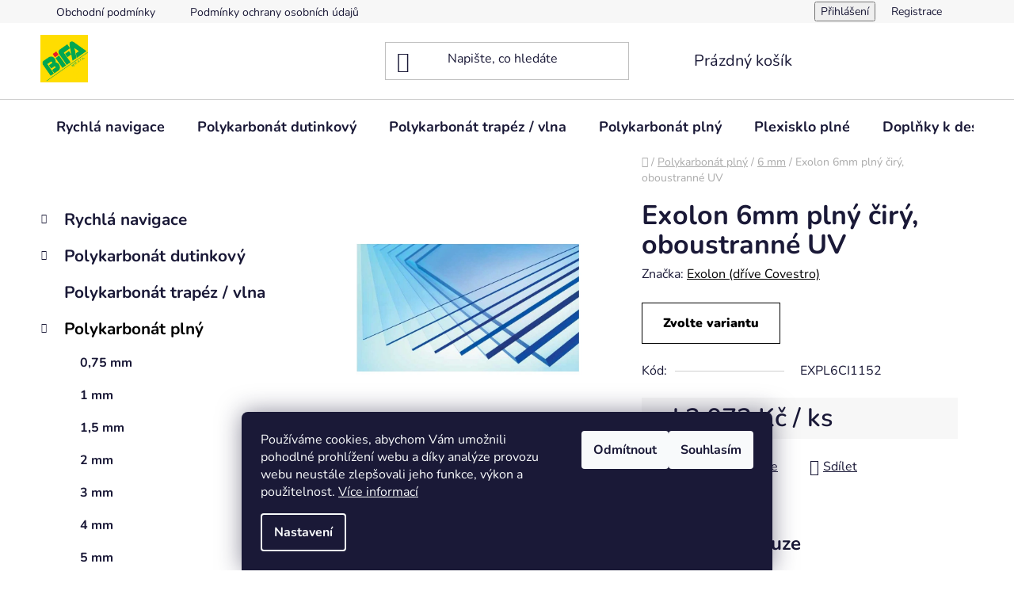

--- FILE ---
content_type: text/html; charset=utf-8
request_url: https://www.polykarbonat-bifa.cz/exolon-6mm-plny-ciry--oboustranne-uv/
body_size: 25364
content:
<!doctype html><html lang="cs" dir="ltr" class="header-background-light external-fonts-loaded"><head><meta charset="utf-8" /><meta name="viewport" content="width=device-width,initial-scale=1" /><title>Exolon 6mm plný čirý, oboustranné UV - Polykarbonáty České Budějovice</title><link rel="preconnect" href="https://cdn.myshoptet.com" /><link rel="dns-prefetch" href="https://cdn.myshoptet.com" /><link rel="preload" href="https://cdn.myshoptet.com/prj/dist/master/cms/libs/jquery/jquery-1.11.3.min.js" as="script" /><link href="https://cdn.myshoptet.com/prj/dist/master/cms/templates/frontend_templates/shared/css/font-face/nunito.css" rel="stylesheet"><link href="https://cdn.myshoptet.com/prj/dist/master/shop/dist/font-shoptet-13.css.3c47e30adfa2e9e2683b.css" rel="stylesheet"><script>
dataLayer = [];
dataLayer.push({'shoptet' : {
    "pageId": 1032,
    "pageType": "productDetail",
    "currency": "CZK",
    "currencyInfo": {
        "decimalSeparator": ",",
        "exchangeRate": 1,
        "priceDecimalPlaces": 2,
        "symbol": "K\u010d",
        "symbolLeft": 0,
        "thousandSeparator": " "
    },
    "language": "cs",
    "projectId": 495269,
    "product": {
        "id": 1779,
        "guid": "3a54e342-ca1f-11ec-aa40-ecf4bbcda94d",
        "hasVariants": true,
        "codes": [
            {
                "code": "EXPL6CI1152"
            },
            {
                "code": "EXPL6CI1205"
            },
            {
                "code": "EXPL6CI1305"
            },
            {
                "code": "EXPL6CI1505"
            },
            {
                "code": "EXPL6CI2205"
            },
            {
                "code": "EXPL6CI2305"
            },
            {
                "code": "EXPL6CI2350"
            },
            {
                "code": "EXPL6CI2400"
            },
            {
                "code": "EXPL6CI2500"
            },
            {
                "code": "EXPL6CI2600"
            },
            {
                "code": "EXPL6CI2700"
            },
            {
                "code": "EXPL6CI1400"
            },
            {
                "code": "EXPL6CI1600"
            },
            {
                "code": "EXPL6CI1700"
            },
            {
                "code": "EXPL6CI1500"
            },
            {
                "code": "EXPL6CI7400"
            },
            {
                "code": "EXPL6CI7500"
            }
        ],
        "name": "Exolon 6mm pln\u00fd \u010dir\u00fd, oboustrann\u00e9 UV",
        "appendix": "",
        "weight": "0",
        "manufacturer": "Exolon (d\u0159\u00edve Covestro)",
        "manufacturerGuid": "1EF53346D486606C8CE7DA0BA3DED3EE",
        "currentCategory": "Polykarbon\u00e1t pln\u00fd | 6 mm",
        "currentCategoryGuid": "075afd2e-e72e-11ec-aa92-ecf4bbcda94d",
        "defaultCategory": "Polykarbon\u00e1t pln\u00fd | 6 mm",
        "defaultCategoryGuid": "075afd2e-e72e-11ec-aa92-ecf4bbcda94d",
        "currency": "CZK",
        "priceWithVatMin": 2072,
        "priceWithVatMax": 19642
    },
    "cartInfo": {
        "id": null,
        "freeShipping": false,
        "freeShippingFrom": null,
        "leftToFreeGift": {
            "formattedPrice": "0 K\u010d",
            "priceLeft": 0
        },
        "freeGift": false,
        "leftToFreeShipping": {
            "priceLeft": null,
            "dependOnRegion": null,
            "formattedPrice": null
        },
        "discountCoupon": [],
        "getNoBillingShippingPrice": {
            "withoutVat": 0,
            "vat": 0,
            "withVat": 0
        },
        "cartItems": [],
        "taxMode": "ORDINARY"
    },
    "cart": [],
    "customer": {
        "priceRatio": 1,
        "priceListId": 1,
        "groupId": null,
        "registered": false,
        "mainAccount": false
    }
}});
dataLayer.push({'cookie_consent' : {
    "marketing": "denied",
    "analytics": "denied"
}});
document.addEventListener('DOMContentLoaded', function() {
    shoptet.consent.onAccept(function(agreements) {
        if (agreements.length == 0) {
            return;
        }
        dataLayer.push({
            'cookie_consent' : {
                'marketing' : (agreements.includes(shoptet.config.cookiesConsentOptPersonalisation)
                    ? 'granted' : 'denied'),
                'analytics': (agreements.includes(shoptet.config.cookiesConsentOptAnalytics)
                    ? 'granted' : 'denied')
            },
            'event': 'cookie_consent'
        });
    });
});
</script>
<meta property="og:type" content="website"><meta property="og:site_name" content="polykarbonat-bifa.cz"><meta property="og:url" content="https://www.polykarbonat-bifa.cz/exolon-6mm-plny-ciry--oboustranne-uv/"><meta property="og:title" content="Exolon 6mm plný čirý, oboustranné UV - Polykarbonáty České Budějovice"><meta name="author" content="Polykarbonáty České Budějovice"><meta name="web_author" content="Shoptet.cz"><meta name="dcterms.rightsHolder" content="www.polykarbonat-bifa.cz"><meta name="robots" content="index,follow"><meta property="og:image" content="https://cdn.myshoptet.com/usr/www.polykarbonat-bifa.cz/user/shop/big/1779_exolon-6mm-plny-ciry--oboustranne-uv.jpg?62aae729"><meta property="og:description" content="Exolon 6mm plný čirý, oboustranné UV. "><meta name="description" content="Exolon 6mm plný čirý, oboustranné UV. "><meta property="product:price:amount" content="2072"><meta property="product:price:currency" content="CZK"><style>:root {--color-primary: #000000;--color-primary-h: 0;--color-primary-s: 0%;--color-primary-l: 0%;--color-primary-hover: #FFC500;--color-primary-hover-h: 46;--color-primary-hover-s: 100%;--color-primary-hover-l: 50%;--color-secondary: #FFC500;--color-secondary-h: 46;--color-secondary-s: 100%;--color-secondary-l: 50%;--color-secondary-hover: #FFC500;--color-secondary-hover-h: 46;--color-secondary-hover-s: 100%;--color-secondary-hover-l: 50%;--color-tertiary: #000000;--color-tertiary-h: 0;--color-tertiary-s: 0%;--color-tertiary-l: 0%;--color-tertiary-hover: #cfcfcf;--color-tertiary-hover-h: 0;--color-tertiary-hover-s: 0%;--color-tertiary-hover-l: 81%;--color-header-background: #ffffff;--template-font: "Nunito";--template-headings-font: "Nunito";--header-background-url: url("[data-uri]");--cookies-notice-background: #1A1937;--cookies-notice-color: #F8FAFB;--cookies-notice-button-hover: #f5f5f5;--cookies-notice-link-hover: #27263f;--templates-update-management-preview-mode-content: "Náhled aktualizací šablony je aktivní pro váš prohlížeč."}</style>
    
    <link href="https://cdn.myshoptet.com/prj/dist/master/shop/dist/main-13.less.96035efb4db1532b3cd7.css" rel="stylesheet" />
            <link href="https://cdn.myshoptet.com/prj/dist/master/shop/dist/mobile-header-v1-13.less.629f2f48911e67d0188c.css" rel="stylesheet" />
    
    <script>var shoptet = shoptet || {};</script>
    <script src="https://cdn.myshoptet.com/prj/dist/master/shop/dist/main-3g-header.js.05f199e7fd2450312de2.js"></script>
<!-- User include --><!-- project html code header -->
<style>
</style>
<!-- /User include --><link rel="shortcut icon" href="/favicon.ico" type="image/x-icon" /><link rel="canonical" href="https://www.polykarbonat-bifa.cz/exolon-6mm-plny-ciry--oboustranne-uv/" />    <!-- Global site tag (gtag.js) - Google Analytics -->
    <script async src="https://www.googletagmanager.com/gtag/js?id=G-FTS8JYMGHF"></script>
    <script>
        
        window.dataLayer = window.dataLayer || [];
        function gtag(){dataLayer.push(arguments);}
        

                    console.debug('default consent data');

            gtag('consent', 'default', {"ad_storage":"denied","analytics_storage":"denied","ad_user_data":"denied","ad_personalization":"denied","wait_for_update":500});
            dataLayer.push({
                'event': 'default_consent'
            });
        
        gtag('js', new Date());

        
                gtag('config', 'G-FTS8JYMGHF', {"groups":"GA4","send_page_view":false,"content_group":"productDetail","currency":"CZK","page_language":"cs"});
        
        
        
        
        
        
                    gtag('event', 'page_view', {"send_to":"GA4","page_language":"cs","content_group":"productDetail","currency":"CZK"});
        
                gtag('set', 'currency', 'CZK');

        gtag('event', 'view_item', {
            "send_to": "UA",
            "items": [
                {
                    "id": "EXPL6CI1152",
                    "name": "Exolon 6mm pln\u00fd \u010dir\u00fd, oboustrann\u00e9 UV",
                    "category": "Polykarbon\u00e1t pln\u00fd \/ 6 mm",
                                        "brand": "Exolon (d\u0159\u00edve Covestro)",
                                                            "variant": "Rozm\u011br: 102 x 152 cm \u2013 1\/4 desky, S\u00edla: 6 mm, Barva: \u010dir\u00e1",
                                        "price": 1712.4
                }
            ]
        });
        
        
        
        
        
                    gtag('event', 'view_item', {"send_to":"GA4","page_language":"cs","content_group":"productDetail","value":1712.4000000000001,"currency":"CZK","items":[{"item_id":"EXPL6CI1152","item_name":"Exolon 6mm pln\u00fd \u010dir\u00fd, oboustrann\u00e9 UV","item_brand":"Exolon (d\u0159\u00edve Covestro)","item_category":"Polykarbon\u00e1t pln\u00fd","item_category2":"6 mm","item_variant":"EXPL6CI1152~Rozm\u011br: 102 x 152 cm \u2013 1\/4 desky, S\u00edla: 6 mm, Barva: \u010dir\u00e1","price":1712.4000000000001,"quantity":1,"index":0}]});
        
        
        
        
        
        
        
        document.addEventListener('DOMContentLoaded', function() {
            if (typeof shoptet.tracking !== 'undefined') {
                for (var id in shoptet.tracking.bannersList) {
                    gtag('event', 'view_promotion', {
                        "send_to": "UA",
                        "promotions": [
                            {
                                "id": shoptet.tracking.bannersList[id].id,
                                "name": shoptet.tracking.bannersList[id].name,
                                "position": shoptet.tracking.bannersList[id].position
                            }
                        ]
                    });
                }
            }

            shoptet.consent.onAccept(function(agreements) {
                if (agreements.length !== 0) {
                    console.debug('gtag consent accept');
                    var gtagConsentPayload =  {
                        'ad_storage': agreements.includes(shoptet.config.cookiesConsentOptPersonalisation)
                            ? 'granted' : 'denied',
                        'analytics_storage': agreements.includes(shoptet.config.cookiesConsentOptAnalytics)
                            ? 'granted' : 'denied',
                                                                                                'ad_user_data': agreements.includes(shoptet.config.cookiesConsentOptPersonalisation)
                            ? 'granted' : 'denied',
                        'ad_personalization': agreements.includes(shoptet.config.cookiesConsentOptPersonalisation)
                            ? 'granted' : 'denied',
                        };
                    console.debug('update consent data', gtagConsentPayload);
                    gtag('consent', 'update', gtagConsentPayload);
                    dataLayer.push(
                        { 'event': 'update_consent' }
                    );
                }
            });
        });
    </script>
</head><body class="desktop id-1032 in-6-mm-2 template-13 type-product type-detail multiple-columns-body columns-mobile-2 columns-3 smart-labels-active ums_forms_redesign--off ums_a11y_category_page--on ums_discussion_rating_forms--off ums_flags_display_unification--on ums_a11y_login--on mobile-header-version-1"><noscript>
    <style>
        #header {
            padding-top: 0;
            position: relative !important;
            top: 0;
        }
        .header-navigation {
            position: relative !important;
        }
        .overall-wrapper {
            margin: 0 !important;
        }
        body:not(.ready) {
            visibility: visible !important;
        }
    </style>
    <div class="no-javascript">
        <div class="no-javascript__title">Musíte změnit nastavení vašeho prohlížeče</div>
        <div class="no-javascript__text">Podívejte se na: <a href="https://www.google.com/support/bin/answer.py?answer=23852">Jak povolit JavaScript ve vašem prohlížeči</a>.</div>
        <div class="no-javascript__text">Pokud používáte software na blokování reklam, může být nutné povolit JavaScript z této stránky.</div>
        <div class="no-javascript__text">Děkujeme.</div>
    </div>
</noscript>

        <div id="fb-root"></div>
        <script>
            window.fbAsyncInit = function() {
                FB.init({
//                    appId            : 'your-app-id',
                    autoLogAppEvents : true,
                    xfbml            : true,
                    version          : 'v19.0'
                });
            };
        </script>
        <script async defer crossorigin="anonymous" src="https://connect.facebook.net/cs_CZ/sdk.js"></script>    <div class="siteCookies siteCookies--bottom siteCookies--dark js-siteCookies" role="dialog" data-testid="cookiesPopup" data-nosnippet>
        <div class="siteCookies__form">
            <div class="siteCookies__content">
                <div class="siteCookies__text">
                    Používáme cookies, abychom Vám umožnili pohodlné prohlížení webu a díky analýze provozu webu neustále zlepšovali jeho funkce, výkon a použitelnost. <a href="/podminky-ochrany-osobnich-udaju/" target="_blank" rel="noopener noreferrer">Více informací</a>
                </div>
                <p class="siteCookies__links">
                    <button class="siteCookies__link js-cookies-settings" aria-label="Nastavení cookies" data-testid="cookiesSettings">Nastavení</button>
                </p>
            </div>
            <div class="siteCookies__buttonWrap">
                                    <button class="siteCookies__button js-cookiesConsentSubmit" value="reject" aria-label="Odmítnout cookies" data-testid="buttonCookiesReject">Odmítnout</button>
                                <button class="siteCookies__button js-cookiesConsentSubmit" value="all" aria-label="Přijmout cookies" data-testid="buttonCookiesAccept">Souhlasím</button>
            </div>
        </div>
        <script>
            document.addEventListener("DOMContentLoaded", () => {
                const siteCookies = document.querySelector('.js-siteCookies');
                document.addEventListener("scroll", shoptet.common.throttle(() => {
                    const st = document.documentElement.scrollTop;
                    if (st > 1) {
                        siteCookies.classList.add('siteCookies--scrolled');
                    } else {
                        siteCookies.classList.remove('siteCookies--scrolled');
                    }
                }, 100));
            });
        </script>
    </div>
<a href="#content" class="skip-link sr-only">Přejít na obsah</a><div class="overall-wrapper"><div class="user-action"><div class="container">
    <div class="user-action-in">
                    <div id="login" class="user-action-login popup-widget login-widget" role="dialog" aria-labelledby="loginHeading">
        <div class="popup-widget-inner">
                            <h2 id="loginHeading">Přihlášení k vašemu účtu</h2><div id="customerLogin"><form action="/action/Customer/Login/" method="post" id="formLoginIncluded" class="csrf-enabled formLogin" data-testid="formLogin"><input type="hidden" name="referer" value="" /><div class="form-group"><div class="input-wrapper email js-validated-element-wrapper no-label"><input type="email" name="email" class="form-control" autofocus placeholder="E-mailová adresa (např. jan@novak.cz)" data-testid="inputEmail" autocomplete="email" required /></div></div><div class="form-group"><div class="input-wrapper password js-validated-element-wrapper no-label"><input type="password" name="password" class="form-control" placeholder="Heslo" data-testid="inputPassword" autocomplete="current-password" required /><span class="no-display">Nemůžete vyplnit toto pole</span><input type="text" name="surname" value="" class="no-display" /></div></div><div class="form-group"><div class="login-wrapper"><button type="submit" class="btn btn-secondary btn-text btn-login" data-testid="buttonSubmit">Přihlásit se</button><div class="password-helper"><a href="/registrace/" data-testid="signup" rel="nofollow">Nová registrace</a><a href="/klient/zapomenute-heslo/" rel="nofollow">Zapomenuté heslo</a></div></div></div></form>
</div>                    </div>
    </div>

                <div id="cart-widget" class="user-action-cart popup-widget cart-widget loader-wrapper" data-testid="popupCartWidget" role="dialog" aria-hidden="true">
            <div class="popup-widget-inner cart-widget-inner place-cart-here">
                <div class="loader-overlay">
                    <div class="loader"></div>
                </div>
            </div>
        </div>
    </div>
</div>
</div><div class="top-navigation-bar" data-testid="topNavigationBar">

    <div class="container">

                            <div class="top-navigation-menu">
                <ul class="top-navigation-bar-menu">
                                            <li class="top-navigation-menu-item-39">
                            <a href="/obchodni-podminky/" title="Obchodní podmínky">Obchodní podmínky</a>
                        </li>
                                            <li class="top-navigation-menu-item-691">
                            <a href="/podminky-ochrany-osobnich-udaju/" title="Podmínky ochrany osobních údajů ">Podmínky ochrany osobních údajů </a>
                        </li>
                                    </ul>
                <div class="top-navigation-menu-trigger">Více</div>
                <ul class="top-navigation-bar-menu-helper"></ul>
            </div>
        
        <div class="top-navigation-tools">
                        <button class="top-nav-button top-nav-button-login toggle-window" type="button" data-target="login" aria-haspopup="dialog" aria-controls="login" aria-expanded="false" data-testid="signin"><span>Přihlášení</span></button>
    <a href="/registrace/" class="top-nav-button top-nav-button-register" data-testid="headerSignup">Registrace</a>
        </div>

    </div>

</div>
<header id="header">
        <div class="header-top">
            <div class="container navigation-wrapper header-top-wrapper">
                <div class="site-name"><a href="/" data-testid="linkWebsiteLogo"><img src="https://cdn.myshoptet.com/usr/www.polykarbonat-bifa.cz/user/logos/bifa_logo_-_444x444px-1.png" alt="Polykarbonáty České Budějovice" fetchpriority="low" /></a></div>                <div class="search" itemscope itemtype="https://schema.org/WebSite">
                    <meta itemprop="headline" content="6 mm"/><meta itemprop="url" content="https://www.polykarbonat-bifa.cz"/><meta itemprop="text" content="Exolon 6mm plný čirý, oboustranné UV. "/>                    <form action="/action/ProductSearch/prepareString/" method="post"
    id="formSearchForm" class="search-form compact-form js-search-main"
    itemprop="potentialAction" itemscope itemtype="https://schema.org/SearchAction" data-testid="searchForm">
    <fieldset>
        <meta itemprop="target"
            content="https://www.polykarbonat-bifa.cz/vyhledavani/?string={string}"/>
        <input type="hidden" name="language" value="cs"/>
        
            
    <span class="search-input-icon" aria-hidden="true"></span>

<input
    type="search"
    name="string"
        class="query-input form-control search-input js-search-input"
    placeholder="Napište, co hledáte"
    autocomplete="off"
    required
    itemprop="query-input"
    aria-label="Vyhledávání"
    data-testid="searchInput"
>
            <button type="submit" class="btn btn-default search-button" data-testid="searchBtn">Hledat</button>
        
    </fieldset>
</form>
                </div>
                <div class="navigation-buttons">
                    <a href="#" class="toggle-window" data-target="search" data-testid="linkSearchIcon"><span class="sr-only">Hledat</span></a>
                        
    <a href="/kosik/" class="btn btn-icon toggle-window cart-count" data-target="cart" data-hover="true" data-redirect="true" data-testid="headerCart" rel="nofollow" aria-haspopup="dialog" aria-expanded="false" aria-controls="cart-widget">
        
                <span class="sr-only">Nákupní košík</span>
        
            <span class="cart-price visible-lg-inline-block" data-testid="headerCartPrice">
                                    Prázdný košík                            </span>
        
    
            </a>
                    <a href="#" class="toggle-window" data-target="navigation" data-testid="hamburgerMenu"></a>
                </div>
            </div>
        </div>
        <div class="header-bottom">
            <div class="container navigation-wrapper header-bottom-wrapper js-navigation-container">
                <nav id="navigation" aria-label="Hlavní menu" data-collapsible="true"><div class="navigation-in menu"><ul class="menu-level-1" role="menubar" data-testid="headerMenuItems"><li class="menu-item-978 ext" role="none"><a href="/rychla-navigace/" data-testid="headerMenuItem" role="menuitem" aria-haspopup="true" aria-expanded="false"><b>Rychlá navigace</b><span class="submenu-arrow"></span></a><ul class="menu-level-2" aria-label="Rychlá navigace" tabindex="-1" role="menu"><li class="menu-item-981" role="none"><a href="/skleniky--parniky/" class="menu-image" data-testid="headerMenuItem" tabindex="-1" aria-hidden="true"><img src="data:image/svg+xml,%3Csvg%20width%3D%22140%22%20height%3D%22100%22%20xmlns%3D%22http%3A%2F%2Fwww.w3.org%2F2000%2Fsvg%22%3E%3C%2Fsvg%3E" alt="" aria-hidden="true" width="140" height="100"  data-src="https://cdn.myshoptet.com/usr/www.polykarbonat-bifa.cz/user/categories/thumb/sklen__ky.png" fetchpriority="low" /></a><div><a href="/skleniky--parniky/" data-testid="headerMenuItem" role="menuitem"><span>Skleníky, pařníky</span></a>
                        </div></li><li class="menu-item-990" role="none"><a href="/pergoly--zastresky/" class="menu-image" data-testid="headerMenuItem" tabindex="-1" aria-hidden="true"><img src="data:image/svg+xml,%3Csvg%20width%3D%22140%22%20height%3D%22100%22%20xmlns%3D%22http%3A%2F%2Fwww.w3.org%2F2000%2Fsvg%22%3E%3C%2Fsvg%3E" alt="" aria-hidden="true" width="140" height="100"  data-src="https://cdn.myshoptet.com/usr/www.polykarbonat-bifa.cz/user/categories/thumb/z__st__e__ky.png" fetchpriority="low" /></a><div><a href="/pergoly--zastresky/" data-testid="headerMenuItem" role="menuitem"><span>Pergoly, zástřešky</span></a>
                        </div></li><li class="menu-item-1008" role="none"><a href="/do-ramu-obrazu--na-fotky--deska-na-stul/" class="menu-image" data-testid="headerMenuItem" tabindex="-1" aria-hidden="true"><img src="data:image/svg+xml,%3Csvg%20width%3D%22140%22%20height%3D%22100%22%20xmlns%3D%22http%3A%2F%2Fwww.w3.org%2F2000%2Fsvg%22%3E%3C%2Fsvg%3E" alt="" aria-hidden="true" width="140" height="100"  data-src="https://cdn.myshoptet.com/usr/www.polykarbonat-bifa.cz/user/categories/thumb/r__my.png" fetchpriority="low" /></a><div><a href="/do-ramu-obrazu--na-fotky--deska-na-stul/" data-testid="headerMenuItem" role="menuitem"><span>Do rámu obrazu, na fotky, deska na stůl</span></a>
                        </div></li><li class="menu-item-1023" role="none"><a href="/okna--vyplne-balkonu--dveri/" class="menu-image" data-testid="headerMenuItem" tabindex="-1" aria-hidden="true"><img src="data:image/svg+xml,%3Csvg%20width%3D%22140%22%20height%3D%22100%22%20xmlns%3D%22http%3A%2F%2Fwww.w3.org%2F2000%2Fsvg%22%3E%3C%2Fsvg%3E" alt="" aria-hidden="true" width="140" height="100"  data-src="https://cdn.myshoptet.com/usr/www.polykarbonat-bifa.cz/user/categories/thumb/okna.png" fetchpriority="low" /></a><div><a href="/okna--vyplne-balkonu--dveri/" data-testid="headerMenuItem" role="menuitem"><span>Okna, výplně balkónů, dveří</span></a>
                        </div></li></ul></li>
<li class="menu-item-972 ext" role="none"><a href="/polykarbonat-dutinkovy/" data-testid="headerMenuItem" role="menuitem" aria-haspopup="true" aria-expanded="false"><b>Polykarbonát dutinkový</b><span class="submenu-arrow"></span></a><ul class="menu-level-2" aria-label="Polykarbonát dutinkový" tabindex="-1" role="menu"><li class="menu-item-975" role="none"><a href="/4-mm/" class="menu-image" data-testid="headerMenuItem" tabindex="-1" aria-hidden="true"><img src="data:image/svg+xml,%3Csvg%20width%3D%22140%22%20height%3D%22100%22%20xmlns%3D%22http%3A%2F%2Fwww.w3.org%2F2000%2Fsvg%22%3E%3C%2Fsvg%3E" alt="" aria-hidden="true" width="140" height="100"  data-src="https://cdn.myshoptet.com/usr/www.polykarbonat-bifa.cz/user/categories/thumb/1668-1.jpg" fetchpriority="low" /></a><div><a href="/4-mm/" data-testid="headerMenuItem" role="menuitem"><span>4 mm</span></a>
                        </div></li><li class="menu-item-984" role="none"><a href="/6-mm/" class="menu-image" data-testid="headerMenuItem" tabindex="-1" aria-hidden="true"><img src="data:image/svg+xml,%3Csvg%20width%3D%22140%22%20height%3D%22100%22%20xmlns%3D%22http%3A%2F%2Fwww.w3.org%2F2000%2Fsvg%22%3E%3C%2Fsvg%3E" alt="" aria-hidden="true" width="140" height="100"  data-src="https://cdn.myshoptet.com/usr/www.polykarbonat-bifa.cz/user/categories/thumb/1668-1-1.jpg" fetchpriority="low" /></a><div><a href="/6-mm/" data-testid="headerMenuItem" role="menuitem"><span>6 mm</span></a>
                        </div></li><li class="menu-item-987" role="none"><a href="/8-mm/" class="menu-image" data-testid="headerMenuItem" tabindex="-1" aria-hidden="true"><img src="data:image/svg+xml,%3Csvg%20width%3D%22140%22%20height%3D%22100%22%20xmlns%3D%22http%3A%2F%2Fwww.w3.org%2F2000%2Fsvg%22%3E%3C%2Fsvg%3E" alt="" aria-hidden="true" width="140" height="100"  data-src="https://cdn.myshoptet.com/usr/www.polykarbonat-bifa.cz/user/categories/thumb/1668-1-2.jpg" fetchpriority="low" /></a><div><a href="/8-mm/" data-testid="headerMenuItem" role="menuitem"><span>8 mm</span></a>
                        </div></li><li class="menu-item-993" role="none"><a href="/10-mm/" class="menu-image" data-testid="headerMenuItem" tabindex="-1" aria-hidden="true"><img src="data:image/svg+xml,%3Csvg%20width%3D%22140%22%20height%3D%22100%22%20xmlns%3D%22http%3A%2F%2Fwww.w3.org%2F2000%2Fsvg%22%3E%3C%2Fsvg%3E" alt="" aria-hidden="true" width="140" height="100"  data-src="https://cdn.myshoptet.com/usr/www.polykarbonat-bifa.cz/user/categories/thumb/1668-1-3.jpg" fetchpriority="low" /></a><div><a href="/10-mm/" data-testid="headerMenuItem" role="menuitem"><span>10 mm</span></a>
                        </div></li><li class="menu-item-996" role="none"><a href="/16-mm/" class="menu-image" data-testid="headerMenuItem" tabindex="-1" aria-hidden="true"><img src="data:image/svg+xml,%3Csvg%20width%3D%22140%22%20height%3D%22100%22%20xmlns%3D%22http%3A%2F%2Fwww.w3.org%2F2000%2Fsvg%22%3E%3C%2Fsvg%3E" alt="" aria-hidden="true" width="140" height="100"  data-src="https://cdn.myshoptet.com/usr/www.polykarbonat-bifa.cz/user/categories/thumb/1668-1-4.jpg" fetchpriority="low" /></a><div><a href="/16-mm/" data-testid="headerMenuItem" role="menuitem"><span>16 mm</span></a>
                        </div></li></ul></li>
<li class="menu-item-999" role="none"><a href="/polykarbonat-trapez-vlna/" data-testid="headerMenuItem" role="menuitem" aria-expanded="false"><b>Polykarbonát trapéz / vlna</b></a></li>
<li class="menu-item-1002 ext" role="none"><a href="/polykarbonat-plny/" data-testid="headerMenuItem" role="menuitem" aria-haspopup="true" aria-expanded="false"><b>Polykarbonát plný</b><span class="submenu-arrow"></span></a><ul class="menu-level-2" aria-label="Polykarbonát plný" tabindex="-1" role="menu"><li class="menu-item-1005" role="none"><a href="/0-75-mm/" class="menu-image" data-testid="headerMenuItem" tabindex="-1" aria-hidden="true"><img src="data:image/svg+xml,%3Csvg%20width%3D%22140%22%20height%3D%22100%22%20xmlns%3D%22http%3A%2F%2Fwww.w3.org%2F2000%2Fsvg%22%3E%3C%2Fsvg%3E" alt="" aria-hidden="true" width="140" height="100"  data-src="https://cdn.myshoptet.com/usr/www.polykarbonat-bifa.cz/user/categories/thumb/1758.jpg" fetchpriority="low" /></a><div><a href="/0-75-mm/" data-testid="headerMenuItem" role="menuitem"><span>0,75 mm</span></a>
                        </div></li><li class="menu-item-1011" role="none"><a href="/1-mm/" class="menu-image" data-testid="headerMenuItem" tabindex="-1" aria-hidden="true"><img src="data:image/svg+xml,%3Csvg%20width%3D%22140%22%20height%3D%22100%22%20xmlns%3D%22http%3A%2F%2Fwww.w3.org%2F2000%2Fsvg%22%3E%3C%2Fsvg%3E" alt="" aria-hidden="true" width="140" height="100"  data-src="https://cdn.myshoptet.com/usr/www.polykarbonat-bifa.cz/user/categories/thumb/1758-1.jpg" fetchpriority="low" /></a><div><a href="/1-mm/" data-testid="headerMenuItem" role="menuitem"><span>1 mm</span></a>
                        </div></li><li class="menu-item-1014" role="none"><a href="/1-5-mm/" class="menu-image" data-testid="headerMenuItem" tabindex="-1" aria-hidden="true"><img src="data:image/svg+xml,%3Csvg%20width%3D%22140%22%20height%3D%22100%22%20xmlns%3D%22http%3A%2F%2Fwww.w3.org%2F2000%2Fsvg%22%3E%3C%2Fsvg%3E" alt="" aria-hidden="true" width="140" height="100"  data-src="https://cdn.myshoptet.com/usr/www.polykarbonat-bifa.cz/user/categories/thumb/1758-2.jpg" fetchpriority="low" /></a><div><a href="/1-5-mm/" data-testid="headerMenuItem" role="menuitem"><span>1,5 mm</span></a>
                        </div></li><li class="menu-item-1017" role="none"><a href="/2-mm/" class="menu-image" data-testid="headerMenuItem" tabindex="-1" aria-hidden="true"><img src="data:image/svg+xml,%3Csvg%20width%3D%22140%22%20height%3D%22100%22%20xmlns%3D%22http%3A%2F%2Fwww.w3.org%2F2000%2Fsvg%22%3E%3C%2Fsvg%3E" alt="" aria-hidden="true" width="140" height="100"  data-src="https://cdn.myshoptet.com/usr/www.polykarbonat-bifa.cz/user/categories/thumb/1758-3.jpg" fetchpriority="low" /></a><div><a href="/2-mm/" data-testid="headerMenuItem" role="menuitem"><span>2 mm</span></a>
                        </div></li><li class="menu-item-1020" role="none"><a href="/3-mm/" class="menu-image" data-testid="headerMenuItem" tabindex="-1" aria-hidden="true"><img src="data:image/svg+xml,%3Csvg%20width%3D%22140%22%20height%3D%22100%22%20xmlns%3D%22http%3A%2F%2Fwww.w3.org%2F2000%2Fsvg%22%3E%3C%2Fsvg%3E" alt="" aria-hidden="true" width="140" height="100"  data-src="https://cdn.myshoptet.com/usr/www.polykarbonat-bifa.cz/user/categories/thumb/1758-4.jpg" fetchpriority="low" /></a><div><a href="/3-mm/" data-testid="headerMenuItem" role="menuitem"><span>3 mm</span></a>
                        </div></li><li class="menu-item-1026" role="none"><a href="/4-mm-2/" class="menu-image" data-testid="headerMenuItem" tabindex="-1" aria-hidden="true"><img src="data:image/svg+xml,%3Csvg%20width%3D%22140%22%20height%3D%22100%22%20xmlns%3D%22http%3A%2F%2Fwww.w3.org%2F2000%2Fsvg%22%3E%3C%2Fsvg%3E" alt="" aria-hidden="true" width="140" height="100"  data-src="https://cdn.myshoptet.com/usr/www.polykarbonat-bifa.cz/user/categories/thumb/1758-5.jpg" fetchpriority="low" /></a><div><a href="/4-mm-2/" data-testid="headerMenuItem" role="menuitem"><span>4 mm</span></a>
                        </div></li><li class="menu-item-1029" role="none"><a href="/5-mm/" class="menu-image" data-testid="headerMenuItem" tabindex="-1" aria-hidden="true"><img src="data:image/svg+xml,%3Csvg%20width%3D%22140%22%20height%3D%22100%22%20xmlns%3D%22http%3A%2F%2Fwww.w3.org%2F2000%2Fsvg%22%3E%3C%2Fsvg%3E" alt="" aria-hidden="true" width="140" height="100"  data-src="https://cdn.myshoptet.com/usr/www.polykarbonat-bifa.cz/user/categories/thumb/1758-6.jpg" fetchpriority="low" /></a><div><a href="/5-mm/" data-testid="headerMenuItem" role="menuitem"><span>5 mm</span></a>
                        </div></li><li class="menu-item-1032 active" role="none"><a href="/6-mm-2/" class="menu-image" data-testid="headerMenuItem" tabindex="-1" aria-hidden="true"><img src="data:image/svg+xml,%3Csvg%20width%3D%22140%22%20height%3D%22100%22%20xmlns%3D%22http%3A%2F%2Fwww.w3.org%2F2000%2Fsvg%22%3E%3C%2Fsvg%3E" alt="" aria-hidden="true" width="140" height="100"  data-src="https://cdn.myshoptet.com/usr/www.polykarbonat-bifa.cz/user/categories/thumb/1758-7.jpg" fetchpriority="low" /></a><div><a href="/6-mm-2/" data-testid="headerMenuItem" role="menuitem"><span>6 mm</span></a>
                        </div></li><li class="menu-item-1035" role="none"><a href="/8-mm-2/" class="menu-image" data-testid="headerMenuItem" tabindex="-1" aria-hidden="true"><img src="data:image/svg+xml,%3Csvg%20width%3D%22140%22%20height%3D%22100%22%20xmlns%3D%22http%3A%2F%2Fwww.w3.org%2F2000%2Fsvg%22%3E%3C%2Fsvg%3E" alt="" aria-hidden="true" width="140" height="100"  data-src="https://cdn.myshoptet.com/usr/www.polykarbonat-bifa.cz/user/categories/thumb/1758-8.jpg" fetchpriority="low" /></a><div><a href="/8-mm-2/" data-testid="headerMenuItem" role="menuitem"><span>8 mm</span></a>
                        </div></li></ul></li>
<li class="menu-item-1041 ext" role="none"><a href="/plexisklo-plne/" data-testid="headerMenuItem" role="menuitem" aria-haspopup="true" aria-expanded="false"><b>Plexisklo plné</b><span class="submenu-arrow"></span></a><ul class="menu-level-2" aria-label="Plexisklo plné" tabindex="-1" role="menu"><li class="menu-item-1110" role="none"><a href="/10-mm-2/" class="menu-image" data-testid="headerMenuItem" tabindex="-1" aria-hidden="true"><img src="data:image/svg+xml,%3Csvg%20width%3D%22140%22%20height%3D%22100%22%20xmlns%3D%22http%3A%2F%2Fwww.w3.org%2F2000%2Fsvg%22%3E%3C%2Fsvg%3E" alt="" aria-hidden="true" width="140" height="100"  data-src="https://cdn.myshoptet.com/prj/dist/master/cms/templates/frontend_templates/00/img/folder.svg" fetchpriority="low" /></a><div><a href="/10-mm-2/" data-testid="headerMenuItem" role="menuitem"><span>10 mm</span></a>
                        </div></li><li class="menu-item-1044" role="none"><a href="/1-5-mm-2/" class="menu-image" data-testid="headerMenuItem" tabindex="-1" aria-hidden="true"><img src="data:image/svg+xml,%3Csvg%20width%3D%22140%22%20height%3D%22100%22%20xmlns%3D%22http%3A%2F%2Fwww.w3.org%2F2000%2Fsvg%22%3E%3C%2Fsvg%3E" alt="" aria-hidden="true" width="140" height="100"  data-src="https://cdn.myshoptet.com/usr/www.polykarbonat-bifa.cz/user/categories/thumb/1758-9.jpg" fetchpriority="low" /></a><div><a href="/1-5-mm-2/" data-testid="headerMenuItem" role="menuitem"><span>1,5 mm</span></a>
                        </div></li><li class="menu-item-1047" role="none"><a href="/2-mm-2/" class="menu-image" data-testid="headerMenuItem" tabindex="-1" aria-hidden="true"><img src="data:image/svg+xml,%3Csvg%20width%3D%22140%22%20height%3D%22100%22%20xmlns%3D%22http%3A%2F%2Fwww.w3.org%2F2000%2Fsvg%22%3E%3C%2Fsvg%3E" alt="" aria-hidden="true" width="140" height="100"  data-src="https://cdn.myshoptet.com/usr/www.polykarbonat-bifa.cz/user/categories/thumb/1758-10.jpg" fetchpriority="low" /></a><div><a href="/2-mm-2/" data-testid="headerMenuItem" role="menuitem"><span>2 mm</span></a>
                        </div></li><li class="menu-item-1050" role="none"><a href="/3-mm-2/" class="menu-image" data-testid="headerMenuItem" tabindex="-1" aria-hidden="true"><img src="data:image/svg+xml,%3Csvg%20width%3D%22140%22%20height%3D%22100%22%20xmlns%3D%22http%3A%2F%2Fwww.w3.org%2F2000%2Fsvg%22%3E%3C%2Fsvg%3E" alt="" aria-hidden="true" width="140" height="100"  data-src="https://cdn.myshoptet.com/usr/www.polykarbonat-bifa.cz/user/categories/thumb/1758-11.jpg" fetchpriority="low" /></a><div><a href="/3-mm-2/" data-testid="headerMenuItem" role="menuitem"><span>3 mm</span></a>
                        </div></li><li class="menu-item-1053" role="none"><a href="/4-mm-3/" class="menu-image" data-testid="headerMenuItem" tabindex="-1" aria-hidden="true"><img src="data:image/svg+xml,%3Csvg%20width%3D%22140%22%20height%3D%22100%22%20xmlns%3D%22http%3A%2F%2Fwww.w3.org%2F2000%2Fsvg%22%3E%3C%2Fsvg%3E" alt="" aria-hidden="true" width="140" height="100"  data-src="https://cdn.myshoptet.com/usr/www.polykarbonat-bifa.cz/user/categories/thumb/1758-12.jpg" fetchpriority="low" /></a><div><a href="/4-mm-3/" data-testid="headerMenuItem" role="menuitem"><span>4 mm</span></a>
                        </div></li><li class="menu-item-1059" role="none"><a href="/5-mm-2/" class="menu-image" data-testid="headerMenuItem" tabindex="-1" aria-hidden="true"><img src="data:image/svg+xml,%3Csvg%20width%3D%22140%22%20height%3D%22100%22%20xmlns%3D%22http%3A%2F%2Fwww.w3.org%2F2000%2Fsvg%22%3E%3C%2Fsvg%3E" alt="" aria-hidden="true" width="140" height="100"  data-src="https://cdn.myshoptet.com/usr/www.polykarbonat-bifa.cz/user/categories/thumb/1758-15.jpg" fetchpriority="low" /></a><div><a href="/5-mm-2/" data-testid="headerMenuItem" role="menuitem"><span>5 mm</span></a>
                        </div></li><li class="menu-item-1062" role="none"><a href="/6-mm-3/" class="menu-image" data-testid="headerMenuItem" tabindex="-1" aria-hidden="true"><img src="data:image/svg+xml,%3Csvg%20width%3D%22140%22%20height%3D%22100%22%20xmlns%3D%22http%3A%2F%2Fwww.w3.org%2F2000%2Fsvg%22%3E%3C%2Fsvg%3E" alt="" aria-hidden="true" width="140" height="100"  data-src="https://cdn.myshoptet.com/usr/www.polykarbonat-bifa.cz/user/categories/thumb/1758-13.jpg" fetchpriority="low" /></a><div><a href="/6-mm-3/" data-testid="headerMenuItem" role="menuitem"><span>6 mm</span></a>
                        </div></li><li class="menu-item-1065" role="none"><a href="/8-mm-3/" class="menu-image" data-testid="headerMenuItem" tabindex="-1" aria-hidden="true"><img src="data:image/svg+xml,%3Csvg%20width%3D%22140%22%20height%3D%22100%22%20xmlns%3D%22http%3A%2F%2Fwww.w3.org%2F2000%2Fsvg%22%3E%3C%2Fsvg%3E" alt="" aria-hidden="true" width="140" height="100"  data-src="https://cdn.myshoptet.com/usr/www.polykarbonat-bifa.cz/user/categories/thumb/1758-14.jpg" fetchpriority="low" /></a><div><a href="/8-mm-3/" data-testid="headerMenuItem" role="menuitem"><span>8 mm</span></a>
                        </div></li></ul></li>
<li class="menu-item-1068 ext" role="none"><a href="/doplnky-k-deskam/" data-testid="headerMenuItem" role="menuitem" aria-haspopup="true" aria-expanded="false"><b>Doplňky k deskám</b><span class="submenu-arrow"></span></a><ul class="menu-level-2" aria-label="Doplňky k deskám" tabindex="-1" role="menu"><li class="menu-item-1071 has-third-level" role="none"><a href="/dutinkovym/" class="menu-image" data-testid="headerMenuItem" tabindex="-1" aria-hidden="true"><img src="data:image/svg+xml,%3Csvg%20width%3D%22140%22%20height%3D%22100%22%20xmlns%3D%22http%3A%2F%2Fwww.w3.org%2F2000%2Fsvg%22%3E%3C%2Fsvg%3E" alt="" aria-hidden="true" width="140" height="100"  data-src="https://cdn.myshoptet.com/usr/www.polykarbonat-bifa.cz/user/categories/thumb/dutinkovy.png" fetchpriority="low" /></a><div><a href="/dutinkovym/" data-testid="headerMenuItem" role="menuitem"><span>dutinkovým</span></a>
                                                    <ul class="menu-level-3" role="menu">
                                                                    <li class="menu-item-1074" role="none">
                                        <a href="/kryci-a-spojovaci-listy/" data-testid="headerMenuItem" role="menuitem">
                                            Krycí a spojovací lišty</a>,                                    </li>
                                                                    <li class="menu-item-1077" role="none">
                                        <a href="/ukoncovaci-listy-pc-a-al/" data-testid="headerMenuItem" role="menuitem">
                                            Ukončovací lišty PC a AL</a>,                                    </li>
                                                                    <li class="menu-item-1080" role="none">
                                        <a href="/tesnici-a-podkladni-pasky/" data-testid="headerMenuItem" role="menuitem">
                                            Těsnící a podkladní pásky</a>,                                    </li>
                                                                    <li class="menu-item-1083" role="none">
                                        <a href="/uchyceni-a-kotevni-prvky/" data-testid="headerMenuItem" role="menuitem">
                                            Uchycení a kotevní prvky</a>                                    </li>
                                                            </ul>
                        </div></li><li class="menu-item-1086 has-third-level" role="none"><a href="/trapezovym-a-vlnitym/" class="menu-image" data-testid="headerMenuItem" tabindex="-1" aria-hidden="true"><img src="data:image/svg+xml,%3Csvg%20width%3D%22140%22%20height%3D%22100%22%20xmlns%3D%22http%3A%2F%2Fwww.w3.org%2F2000%2Fsvg%22%3E%3C%2Fsvg%3E" alt="" aria-hidden="true" width="140" height="100"  data-src="https://cdn.myshoptet.com/usr/www.polykarbonat-bifa.cz/user/categories/thumb/trapezovy.png" fetchpriority="low" /></a><div><a href="/trapezovym-a-vlnitym/" data-testid="headerMenuItem" role="menuitem"><span>trapézovým a vlnitým</span></a>
                                                    <ul class="menu-level-3" role="menu">
                                                                    <li class="menu-item-1089" role="none">
                                        <a href="/uchyceni-a-kotevni-prvky-2/" data-testid="headerMenuItem" role="menuitem">
                                            Uchycení a kotevní prvky</a>                                    </li>
                                                            </ul>
                        </div></li></ul></li>
<li class="menu-item-1092 ext" role="none"><a href="/zaruky/" data-testid="headerMenuItem" role="menuitem" aria-haspopup="true" aria-expanded="false"><b>Záruky</b><span class="submenu-arrow"></span></a><ul class="menu-level-2" aria-label="Záruky" tabindex="-1" role="menu"><li class="menu-item-1095" role="none"><a href="/zaruka-na-desky-exolon-multi-uv/" class="menu-image" data-testid="headerMenuItem" tabindex="-1" aria-hidden="true"><img src="data:image/svg+xml,%3Csvg%20width%3D%22140%22%20height%3D%22100%22%20xmlns%3D%22http%3A%2F%2Fwww.w3.org%2F2000%2Fsvg%22%3E%3C%2Fsvg%3E" alt="" aria-hidden="true" width="140" height="100"  data-src="https://cdn.myshoptet.com/prj/dist/master/cms/templates/frontend_templates/00/img/folder.svg" fetchpriority="low" /></a><div><a href="/zaruka-na-desky-exolon-multi-uv/" data-testid="headerMenuItem" role="menuitem"><span>Záruka na desky Exolon Multi UV</span></a>
                        </div></li><li class="menu-item-1104" role="none"><a href="/zaruka-na-trapezove-desky/" class="menu-image" data-testid="headerMenuItem" tabindex="-1" aria-hidden="true"><img src="data:image/svg+xml,%3Csvg%20width%3D%22140%22%20height%3D%22100%22%20xmlns%3D%22http%3A%2F%2Fwww.w3.org%2F2000%2Fsvg%22%3E%3C%2Fsvg%3E" alt="" aria-hidden="true" width="140" height="100"  data-src="https://cdn.myshoptet.com/prj/dist/master/cms/templates/frontend_templates/00/img/folder.svg" fetchpriority="low" /></a><div><a href="/zaruka-na-trapezove-desky/" data-testid="headerMenuItem" role="menuitem"><span>Záruka na trapézové desky Toplight</span></a>
                        </div></li><li class="menu-item-1107" role="none"><a href="/montazni-navody/" class="menu-image" data-testid="headerMenuItem" tabindex="-1" aria-hidden="true"><img src="data:image/svg+xml,%3Csvg%20width%3D%22140%22%20height%3D%22100%22%20xmlns%3D%22http%3A%2F%2Fwww.w3.org%2F2000%2Fsvg%22%3E%3C%2Fsvg%3E" alt="" aria-hidden="true" width="140" height="100"  data-src="https://cdn.myshoptet.com/prj/dist/master/cms/templates/frontend_templates/00/img/folder.svg" fetchpriority="low" /></a><div><a href="/montazni-navody/" data-testid="headerMenuItem" role="menuitem"><span>Montážní návody</span></a>
                        </div></li><li class="menu-item-1101" role="none"><a href="/soubory-ke-stazeni/" class="menu-image" data-testid="headerMenuItem" tabindex="-1" aria-hidden="true"><img src="data:image/svg+xml,%3Csvg%20width%3D%22140%22%20height%3D%22100%22%20xmlns%3D%22http%3A%2F%2Fwww.w3.org%2F2000%2Fsvg%22%3E%3C%2Fsvg%3E" alt="" aria-hidden="true" width="140" height="100"  data-src="https://cdn.myshoptet.com/prj/dist/master/cms/templates/frontend_templates/00/img/folder.svg" fetchpriority="low" /></a><div><a href="/soubory-ke-stazeni/" data-testid="headerMenuItem" role="menuitem"><span>Soubory ke stažení</span></a>
                        </div></li></ul></li>
<li class="menu-item-39" role="none"><a href="/obchodni-podminky/" data-testid="headerMenuItem" role="menuitem" aria-expanded="false"><b>Obchodní podmínky</b></a></li>
<li class="menu-item-29" role="none"><a href="/kontakty/" data-testid="headerMenuItem" role="menuitem" aria-expanded="false"><b>Kontakty</b></a></li>
<li class="ext" id="nav-manufacturers" role="none"><a href="https://www.polykarbonat-bifa.cz/znacka/" data-testid="brandsText" role="menuitem"><b>Značky</b><span class="submenu-arrow"></span></a><ul class="menu-level-2" role="menu"><li role="none"><a href="/znacka/exolon/" data-testid="brandName" role="menuitem"><span>Exolon (dříve Makrolon)</span></a></li><li role="none"><a href="/znacka/rober-kunststoffe-gmbh/" data-testid="brandName" role="menuitem"><span>RÖBER Kunststoffe GmbH</span></a></li><li role="none"><a href="/znacka/rohm--evonik-nemecko/" data-testid="brandName" role="menuitem"><span>Röhm (Evonik), Německo</span></a></li></ul>
</li></ul>
    <ul class="navigationActions" role="menu">
                            <li role="none">
                                    <a href="/login/?backTo=%2Fexolon-6mm-plny-ciry--oboustranne-uv%2F" rel="nofollow" data-testid="signin" role="menuitem"><span>Přihlášení</span></a>
                            </li>
                        </ul>
</div><span class="navigation-close"></span></nav><div class="menu-helper" data-testid="hamburgerMenu"><span>Více</span></div>
            </div>
        </div>
    </header><!-- / header -->


<div id="content-wrapper" class="container content-wrapper">
    
                                <div class="breadcrumbs navigation-home-icon-wrapper" itemscope itemtype="https://schema.org/BreadcrumbList">
                                                                            <span id="navigation-first" data-basetitle="Polykarbonáty České Budějovice" itemprop="itemListElement" itemscope itemtype="https://schema.org/ListItem">
                <a href="/" itemprop="item" class="navigation-home-icon"><span class="sr-only" itemprop="name">Domů</span></a>
                <span class="navigation-bullet">/</span>
                <meta itemprop="position" content="1" />
            </span>
                                <span id="navigation-1" itemprop="itemListElement" itemscope itemtype="https://schema.org/ListItem">
                <a href="/polykarbonat-plny/" itemprop="item" data-testid="breadcrumbsSecondLevel"><span itemprop="name">Polykarbonát plný</span></a>
                <span class="navigation-bullet">/</span>
                <meta itemprop="position" content="2" />
            </span>
                                <span id="navigation-2" itemprop="itemListElement" itemscope itemtype="https://schema.org/ListItem">
                <a href="/6-mm-2/" itemprop="item" data-testid="breadcrumbsSecondLevel"><span itemprop="name">6 mm</span></a>
                <span class="navigation-bullet">/</span>
                <meta itemprop="position" content="3" />
            </span>
                                            <span id="navigation-3" itemprop="itemListElement" itemscope itemtype="https://schema.org/ListItem" data-testid="breadcrumbsLastLevel">
                <meta itemprop="item" content="https://www.polykarbonat-bifa.cz/exolon-6mm-plny-ciry--oboustranne-uv/" />
                <meta itemprop="position" content="4" />
                <span itemprop="name" data-title="Exolon 6mm plný čirý, oboustranné UV">Exolon 6mm plný čirý, oboustranné UV <span class="appendix"></span></span>
            </span>
            </div>
            
    <div class="content-wrapper-in">
                                                <aside class="sidebar sidebar-left"  data-testid="sidebarMenu">
                                                                                                <div class="sidebar-inner">
                                                                                                        <div class="box box-bg-variant box-categories">    <div class="skip-link__wrapper">
        <span id="categories-start" class="skip-link__target js-skip-link__target sr-only" tabindex="-1">&nbsp;</span>
        <a href="#categories-end" class="skip-link skip-link--start sr-only js-skip-link--start">Přeskočit kategorie</a>
    </div>




<div id="categories"><div class="categories cat-01 expandable external" id="cat-978"><div class="topic"><a href="/rychla-navigace/">Rychlá navigace<span class="cat-trigger">&nbsp;</span></a></div>

    </div><div class="categories cat-02 expandable external" id="cat-972"><div class="topic"><a href="/polykarbonat-dutinkovy/">Polykarbonát dutinkový<span class="cat-trigger">&nbsp;</span></a></div>

    </div><div class="categories cat-01 external" id="cat-999"><div class="topic"><a href="/polykarbonat-trapez-vlna/">Polykarbonát trapéz / vlna<span class="cat-trigger">&nbsp;</span></a></div></div><div class="categories cat-02 expandable active expanded" id="cat-1002"><div class="topic child-active"><a href="/polykarbonat-plny/">Polykarbonát plný<span class="cat-trigger">&nbsp;</span></a></div>

                    <ul class=" active expanded">
                                        <li >
                <a href="/0-75-mm/">
                    0,75 mm
                                    </a>
                                                                </li>
                                <li >
                <a href="/1-mm/">
                    1 mm
                                    </a>
                                                                </li>
                                <li >
                <a href="/1-5-mm/">
                    1,5 mm
                                    </a>
                                                                </li>
                                <li >
                <a href="/2-mm/">
                    2 mm
                                    </a>
                                                                </li>
                                <li >
                <a href="/3-mm/">
                    3 mm
                                    </a>
                                                                </li>
                                <li >
                <a href="/4-mm-2/">
                    4 mm
                                    </a>
                                                                </li>
                                <li >
                <a href="/5-mm/">
                    5 mm
                                    </a>
                                                                </li>
                                <li class="
                active                                                 ">
                <a href="/6-mm-2/">
                    6 mm
                                    </a>
                                                                </li>
                                <li >
                <a href="/8-mm-2/">
                    8 mm
                                    </a>
                                                                </li>
                </ul>
    </div><div class="categories cat-01 expandable external" id="cat-1041"><div class="topic"><a href="/plexisklo-plne/">Plexisklo plné<span class="cat-trigger">&nbsp;</span></a></div>

    </div><div class="categories cat-02 expandable external" id="cat-1068"><div class="topic"><a href="/doplnky-k-deskam/">Doplňky k deskám<span class="cat-trigger">&nbsp;</span></a></div>

    </div><div class="categories cat-01 expandable expanded" id="cat-1092"><div class="topic"><a href="/zaruky/">Záruky<span class="cat-trigger">&nbsp;</span></a></div>

                    <ul class=" expanded">
                                        <li >
                <a href="/zaruka-na-desky-exolon-multi-uv/">
                    Záruka na desky Exolon Multi UV
                                    </a>
                                                                </li>
                                <li >
                <a href="/zaruka-na-trapezove-desky/">
                    Záruka na trapézové desky Toplight
                                    </a>
                                                                </li>
                                <li >
                <a href="/montazni-navody/">
                    Montážní návody
                                    </a>
                                                                </li>
                                <li >
                <a href="/soubory-ke-stazeni/">
                    Soubory ke stažení
                                    </a>
                                                                </li>
                </ul>
    </div>                <div class="categories cat-02 expandable" id="cat-manufacturers" data-testid="brandsList">
            
            <div class="topic"><a href="https://www.polykarbonat-bifa.cz/znacka/" data-testid="brandsText">Značky</a></div>
            <ul class="menu-level-2" role="menu"><li role="none"><a href="/znacka/exolon/" data-testid="brandName" role="menuitem"><span>Exolon (dříve Makrolon)</span></a></li><li role="none"><a href="/znacka/rober-kunststoffe-gmbh/" data-testid="brandName" role="menuitem"><span>RÖBER Kunststoffe GmbH</span></a></li><li role="none"><a href="/znacka/rohm--evonik-nemecko/" data-testid="brandName" role="menuitem"><span>Röhm (Evonik), Německo</span></a></li></ul>
        </div>
    </div>

    <div class="skip-link__wrapper">
        <a href="#categories-start" class="skip-link skip-link--end sr-only js-skip-link--end" tabindex="-1" hidden>Přeskočit kategorie</a>
        <span id="categories-end" class="skip-link__target js-skip-link__target sr-only" tabindex="-1">&nbsp;</span>
    </div>
</div>
                                                                                                                                                                            <div class="box box-bg-default box-sm box-onlinePayments"><h4><span>Přijímáme online platby</span></h4>
<p class="text-center">
    <img src="data:image/svg+xml,%3Csvg%20width%3D%22148%22%20height%3D%2234%22%20xmlns%3D%22http%3A%2F%2Fwww.w3.org%2F2000%2Fsvg%22%3E%3C%2Fsvg%3E" alt="Loga kreditních karet" width="148" height="34"  data-src="https://cdn.myshoptet.com/prj/dist/master/cms/img/common/payment_logos/payments.png" fetchpriority="low" />
</p>
</div>
                                                                                                            <div class="box box-bg-variant box-sm box-topProducts">        <div class="top-products-wrapper js-top10" >
        <h4><span>Top 10 produktů</span></h4>
        <ol class="top-products">
                            <li class="display-image">
                                            <a href="/exolon-4-mm-ciry/" class="top-products-image">
                            <img src="data:image/svg+xml,%3Csvg%20width%3D%22100%22%20height%3D%22100%22%20xmlns%3D%22http%3A%2F%2Fwww.w3.org%2F2000%2Fsvg%22%3E%3C%2Fsvg%3E" alt="C360 2014 09 23 11 10 50 179" width="100" height="100"  data-src="https://cdn.myshoptet.com/usr/www.polykarbonat-bifa.cz/user/shop/related/1662-1_c360-2014-09-23-11-10-50-179.jpg?62ac67db" fetchpriority="low" />
                        </a>
                                        <a href="/exolon-4-mm-ciry/" class="top-products-content">
                        <span class="top-products-name">  Exolon® 4 mm čirý</span>
                        
                                                        <strong>
                                369 Kč
                                
    
                            </strong>
                                                    
                    </a>
                </li>
                            <li class="display-image">
                                            <a href="/plexiglas-xt-plny-ciry-tl--4-mm-extrudovany/" class="top-products-image">
                            <img src="data:image/svg+xml,%3Csvg%20width%3D%22100%22%20height%3D%22100%22%20xmlns%3D%22http%3A%2F%2Fwww.w3.org%2F2000%2Fsvg%22%3E%3C%2Fsvg%3E" alt="Plexiglas® XT plný čirý tl. 4 mm extrudovaný" width="100" height="100"  data-src="https://cdn.myshoptet.com/usr/www.polykarbonat-bifa.cz/user/shop/related/1800_plexiglas-xt-plny-ciry-tl--4-mm-extrudovany.jpg?62aae729" fetchpriority="low" />
                        </a>
                                        <a href="/plexiglas-xt-plny-ciry-tl--4-mm-extrudovany/" class="top-products-content">
                        <span class="top-products-name">  Plexiglas® XT plný čirý tl. 4 mm extrudovaný</span>
                        
                                                        <strong>
                                908 Kč
                                
    
                            </strong>
                                                    
                    </a>
                </li>
                            <li class="display-image">
                                            <a href="/pc--76-18-trapez-bronz-hladky-tl--0-8mm/" class="top-products-image">
                            <img src="data:image/svg+xml,%3Csvg%20width%3D%22100%22%20height%3D%22100%22%20xmlns%3D%22http%3A%2F%2Fwww.w3.org%2F2000%2Fsvg%22%3E%3C%2Fsvg%3E" alt="Trapez bronz 9." width="100" height="100"  data-src="https://cdn.myshoptet.com/usr/www.polykarbonat-bifa.cz/user/shop/related/1740_trapez-bronz-9.jpg?62ac8a26" fetchpriority="low" />
                        </a>
                                        <a href="/pc--76-18-trapez-bronz-hladky-tl--0-8mm/" class="top-products-content">
                        <span class="top-products-name">  PC  76/18 trapéz bronz hladký tl. 0,8mm</span>
                        
                                                        <strong>
                                595 Kč
                                
    
                            </strong>
                                                    
                    </a>
                </li>
                            <li class="display-image">
                                            <a href="/pc--76-18-trapez-bronz-struktura-mikroprizma-tl--0-9mm/" class="top-products-image">
                            <img src="data:image/svg+xml,%3Csvg%20width%3D%22100%22%20height%3D%22100%22%20xmlns%3D%22http%3A%2F%2Fwww.w3.org%2F2000%2Fsvg%22%3E%3C%2Fsvg%3E" alt="PC  76/18 trapéz bronz struktura MIKROPRIZMA tl. 0,9mm" width="100" height="100"  data-src="https://cdn.myshoptet.com/usr/www.polykarbonat-bifa.cz/user/shop/related/1749_pc--76-18-trapez-bronz-struktura-mikroprizma-tl--0-9mm.jpg?62ac8ae8" fetchpriority="low" />
                        </a>
                                        <a href="/pc--76-18-trapez-bronz-struktura-mikroprizma-tl--0-9mm/" class="top-products-content">
                        <span class="top-products-name">  PC  76/18 trapéz bronz struktura MIKROPRIZMA tl. 0,9mm</span>
                        
                                                        <strong>
                                681 Kč
                                
    
                            </strong>
                                                    
                    </a>
                </li>
                            <li class="display-image">
                                            <a href="/spodni-mikropryz-tl--3mm/" class="top-products-image">
                            <img src="data:image/svg+xml,%3Csvg%20width%3D%22100%22%20height%3D%22100%22%20xmlns%3D%22http%3A%2F%2Fwww.w3.org%2F2000%2Fsvg%22%3E%3C%2Fsvg%3E" alt="C360 2014 10 23 10 00 57 328" width="100" height="100"  data-src="https://cdn.myshoptet.com/usr/www.polykarbonat-bifa.cz/user/shop/related/1869-1_c360-2014-10-23-10-00-57-328.jpg?62ac5726" fetchpriority="low" />
                        </a>
                                        <a href="/spodni-mikropryz-tl--3mm/" class="top-products-content">
                        <span class="top-products-name">  Spodní mikropryž tl. 3mm</span>
                        
                                                        <strong>
                                117 Kč
                                
    
                            </strong>
                                                    
                    </a>
                </li>
                            <li class="display-image">
                                            <a href="/pc--76-18-trapez-seda-struktura-lightpiu-tl--1mm/" class="top-products-image">
                            <img src="data:image/svg+xml,%3Csvg%20width%3D%22100%22%20height%3D%22100%22%20xmlns%3D%22http%3A%2F%2Fwww.w3.org%2F2000%2Fsvg%22%3E%3C%2Fsvg%3E" alt="" width="100" height="100"  data-src="https://cdn.myshoptet.com/prj/dist/master/cms/img/common/missing_images/related.png" fetchpriority="low" />
                        </a>
                                        <a href="/pc--76-18-trapez-seda-struktura-lightpiu-tl--1mm/" class="top-products-content">
                        <span class="top-products-name">  PC  76/18 trapéz šedá struktura LightPiu tl. 1mm</span>
                        
                                                        <strong>
                                1 363 Kč
                                
    
                            </strong>
                                                    
                    </a>
                </li>
                            <li class="display-image">
                                            <a href="/pc--76-18-trapez-bronz-struktura-lightpiu-tl--1mm/" class="top-products-image">
                            <img src="data:image/svg+xml,%3Csvg%20width%3D%22100%22%20height%3D%22100%22%20xmlns%3D%22http%3A%2F%2Fwww.w3.org%2F2000%2Fsvg%22%3E%3C%2Fsvg%3E" alt="" width="100" height="100"  data-src="https://cdn.myshoptet.com/prj/dist/master/cms/img/common/missing_images/related.png" fetchpriority="low" />
                        </a>
                                        <a href="/pc--76-18-trapez-bronz-struktura-lightpiu-tl--1mm/" class="top-products-content">
                        <span class="top-products-name">  PC  76/18 trapéz bronz struktura LightPiu tl. 1mm</span>
                        
                                                        <strong>
                                681 Kč
                                
    
                            </strong>
                                                    
                    </a>
                </li>
                            <li class="display-image">
                                            <a href="/pc--76-18-trapez-cira-struktura-lightpiu-tl--1mm/" class="top-products-image">
                            <img src="data:image/svg+xml,%3Csvg%20width%3D%22100%22%20height%3D%22100%22%20xmlns%3D%22http%3A%2F%2Fwww.w3.org%2F2000%2Fsvg%22%3E%3C%2Fsvg%3E" alt="" width="100" height="100"  data-src="https://cdn.myshoptet.com/prj/dist/master/cms/img/common/missing_images/related.png" fetchpriority="low" />
                        </a>
                                        <a href="/pc--76-18-trapez-cira-struktura-lightpiu-tl--1mm/" class="top-products-content">
                        <span class="top-products-name">  PC  76/18 trapéz čirá struktura LightPiu tl. 1mm</span>
                        
                                                        <strong>
                                646 Kč
                                
    
                            </strong>
                                                    
                    </a>
                </li>
                            <li class="display-image">
                                            <a href="/plexiglas-xt-plny-ciry-tl--10-mm-extrudovany/" class="top-products-image">
                            <img src="data:image/svg+xml,%3Csvg%20width%3D%22100%22%20height%3D%22100%22%20xmlns%3D%22http%3A%2F%2Fwww.w3.org%2F2000%2Fsvg%22%3E%3C%2Fsvg%3E" alt="" width="100" height="100"  data-src="https://cdn.myshoptet.com/prj/dist/master/cms/img/common/missing_images/related.png" fetchpriority="low" />
                        </a>
                                        <a href="/plexiglas-xt-plny-ciry-tl--10-mm-extrudovany/" class="top-products-content">
                        <span class="top-products-name">  Plexiglas® XT plný čirý tl. 10 mm extrudovaný</span>
                        
                                                        <strong>
                                2 267 Kč
                                
    
                            </strong>
                                                    
                    </a>
                </li>
                            <li class="display-image">
                                            <a href="/krytka-pro-sroub-6hr-barevna/" class="top-products-image">
                            <img src="data:image/svg+xml,%3Csvg%20width%3D%22100%22%20height%3D%22100%22%20xmlns%3D%22http%3A%2F%2Fwww.w3.org%2F2000%2Fsvg%22%3E%3C%2Fsvg%3E" alt="" width="100" height="100"  data-src="https://cdn.myshoptet.com/prj/dist/master/cms/img/common/missing_images/related.png" fetchpriority="low" />
                        </a>
                                        <a href="/krytka-pro-sroub-6hr-barevna/" class="top-products-content">
                        <span class="top-products-name">  Krytka pro šroub 6HR barevná</span>
                        
                                                        <strong>
                                2,30 Kč
                                
    
                            </strong>
                                                    
                    </a>
                </li>
                    </ol>
    </div>
</div>
                                                                    </div>
                                                            </aside>
                            <main id="content" class="content narrow">
                                                                                                                                                                                                                                                                                                                                                                                                                                                                                                                                                        
<div class="p-detail" itemscope itemtype="https://schema.org/Product">

    
    <meta itemprop="name" content="Exolon 6mm plný čirý, oboustranné UV" />
    <meta itemprop="category" content="Úvodní stránka &gt; Polykarbonát plný &gt; 6 mm &gt; Exolon 6mm plný čirý, oboustranné UV" />
    <meta itemprop="url" content="https://www.polykarbonat-bifa.cz/exolon-6mm-plny-ciry--oboustranne-uv/" />
    <meta itemprop="image" content="https://cdn.myshoptet.com/usr/www.polykarbonat-bifa.cz/user/shop/big/1779_exolon-6mm-plny-ciry--oboustranne-uv.jpg?62aae729" />
                <span class="js-hidden" itemprop="manufacturer" itemscope itemtype="https://schema.org/Organization">
            <meta itemprop="name" content="Exolon (dříve Covestro)" />
        </span>
        <span class="js-hidden" itemprop="brand" itemscope itemtype="https://schema.org/Brand">
            <meta itemprop="name" content="Exolon (dříve Covestro)" />
        </span>
                                                                                                                                                                                                                                                                                                                                                                        
<div class="p-detail-inner">

    <div class="p-data-wrapper">

        <div class="p-detail-inner-header">
            <h1>
                  Exolon 6mm plný čirý, oboustranné UV            </h1>
            <div class="ratings-and-brand">
                                                    <div class="brand-wrapper">
                        Značka: <span class="brand-wrapper-manufacturer-name"><a href="/znacka/exolon--drive-covestro/" title="Podívat se na detail výrobce" data-testid="productCardBrandName">Exolon (dříve Covestro)</a></span>
                    </div>
                            </div>
        </div>

        
        <form action="/action/Cart/addCartItem/" method="post" id="product-detail-form" class="pr-action csrf-enabled" data-testid="formProduct">
            <meta itemprop="productID" content="1779" /><meta itemprop="identifier" content="3a54e342-ca1f-11ec-aa40-ecf4bbcda94d" /><span itemprop="offers" itemscope itemtype="https://schema.org/Offer"><meta itemprop="sku" content="EXPL6CI7400" /><meta itemprop="url" content="https://www.polykarbonat-bifa.cz/exolon-6mm-plny-ciry--oboustranne-uv/" /><meta itemprop="price" content="3741.00" /><meta itemprop="priceCurrency" content="CZK" /><link itemprop="itemCondition" href="https://schema.org/NewCondition" /></span><span itemprop="offers" itemscope itemtype="https://schema.org/Offer"><meta itemprop="sku" content="EXPL6CI7500" /><meta itemprop="url" content="https://www.polykarbonat-bifa.cz/exolon-6mm-plny-ciry--oboustranne-uv/" /><meta itemprop="price" content="4677.00" /><meta itemprop="priceCurrency" content="CZK" /><link itemprop="itemCondition" href="https://schema.org/NewCondition" /></span><span itemprop="offers" itemscope itemtype="https://schema.org/Offer"><meta itemprop="sku" content="EXPL6CI1400" /><meta itemprop="url" content="https://www.polykarbonat-bifa.cz/exolon-6mm-plny-ciry--oboustranne-uv/" /><meta itemprop="price" content="5612.00" /><meta itemprop="priceCurrency" content="CZK" /><link itemprop="itemCondition" href="https://schema.org/NewCondition" /></span><span itemprop="offers" itemscope itemtype="https://schema.org/Offer"><meta itemprop="sku" content="EXPL6CI1500" /><meta itemprop="url" content="https://www.polykarbonat-bifa.cz/exolon-6mm-plny-ciry--oboustranne-uv/" /><meta itemprop="price" content="7015.00" /><meta itemprop="priceCurrency" content="CZK" /><link itemprop="itemCondition" href="https://schema.org/NewCondition" /></span><span itemprop="offers" itemscope itemtype="https://schema.org/Offer"><meta itemprop="sku" content="EXPL6CI1600" /><meta itemprop="url" content="https://www.polykarbonat-bifa.cz/exolon-6mm-plny-ciry--oboustranne-uv/" /><meta itemprop="price" content="8418.00" /><meta itemprop="priceCurrency" content="CZK" /><link itemprop="itemCondition" href="https://schema.org/NewCondition" /></span><span itemprop="offers" itemscope itemtype="https://schema.org/Offer"><meta itemprop="sku" content="EXPL6CI1700" /><meta itemprop="url" content="https://www.polykarbonat-bifa.cz/exolon-6mm-plny-ciry--oboustranne-uv/" /><meta itemprop="price" content="9821.00" /><meta itemprop="priceCurrency" content="CZK" /><link itemprop="itemCondition" href="https://schema.org/NewCondition" /></span><span itemprop="offers" itemscope itemtype="https://schema.org/Offer"><meta itemprop="sku" content="EXPL6CI2400" /><meta itemprop="url" content="https://www.polykarbonat-bifa.cz/exolon-6mm-plny-ciry--oboustranne-uv/" /><meta itemprop="price" content="11224.00" /><meta itemprop="priceCurrency" content="CZK" /><link itemprop="itemCondition" href="https://schema.org/NewCondition" /></span><span itemprop="offers" itemscope itemtype="https://schema.org/Offer"><meta itemprop="sku" content="EXPL6CI2500" /><meta itemprop="url" content="https://www.polykarbonat-bifa.cz/exolon-6mm-plny-ciry--oboustranne-uv/" /><meta itemprop="price" content="14030.00" /><meta itemprop="priceCurrency" content="CZK" /><link itemprop="itemCondition" href="https://schema.org/NewCondition" /></span><span itemprop="offers" itemscope itemtype="https://schema.org/Offer"><meta itemprop="sku" content="EXPL6CI2600" /><link itemprop="availability" href="https://schema.org/OutOfStock" /><meta itemprop="url" content="https://www.polykarbonat-bifa.cz/exolon-6mm-plny-ciry--oboustranne-uv/" /><meta itemprop="price" content="16836.00" /><meta itemprop="priceCurrency" content="CZK" /><link itemprop="itemCondition" href="https://schema.org/NewCondition" /></span><span itemprop="offers" itemscope itemtype="https://schema.org/Offer"><meta itemprop="sku" content="EXPL6CI2700" /><link itemprop="availability" href="https://schema.org/OutOfStock" /><meta itemprop="url" content="https://www.polykarbonat-bifa.cz/exolon-6mm-plny-ciry--oboustranne-uv/" /><meta itemprop="price" content="19642.00" /><meta itemprop="priceCurrency" content="CZK" /><link itemprop="itemCondition" href="https://schema.org/NewCondition" /></span><span itemprop="offers" itemscope itemtype="https://schema.org/Offer"><meta itemprop="sku" content="EXPL6CI1152" /><meta itemprop="url" content="https://www.polykarbonat-bifa.cz/exolon-6mm-plny-ciry--oboustranne-uv/" /><meta itemprop="price" content="2072.00" /><meta itemprop="priceCurrency" content="CZK" /><link itemprop="itemCondition" href="https://schema.org/NewCondition" /></span><span itemprop="offers" itemscope itemtype="https://schema.org/Offer"><meta itemprop="sku" content="EXPL6CI1205" /><meta itemprop="url" content="https://www.polykarbonat-bifa.cz/exolon-6mm-plny-ciry--oboustranne-uv/" /><meta itemprop="price" content="2767.00" /><meta itemprop="priceCurrency" content="CZK" /><link itemprop="itemCondition" href="https://schema.org/NewCondition" /></span><span itemprop="offers" itemscope itemtype="https://schema.org/Offer"><meta itemprop="sku" content="EXPL6CI1305" /><meta itemprop="url" content="https://www.polykarbonat-bifa.cz/exolon-6mm-plny-ciry--oboustranne-uv/" /><meta itemprop="price" content="4157.00" /><meta itemprop="priceCurrency" content="CZK" /><link itemprop="itemCondition" href="https://schema.org/NewCondition" /></span><span itemprop="offers" itemscope itemtype="https://schema.org/Offer"><meta itemprop="sku" content="EXPL6CI1505" /><meta itemprop="url" content="https://www.polykarbonat-bifa.cz/exolon-6mm-plny-ciry--oboustranne-uv/" /><meta itemprop="price" content="4164.00" /><meta itemprop="priceCurrency" content="CZK" /><link itemprop="itemCondition" href="https://schema.org/NewCondition" /></span><span itemprop="offers" itemscope itemtype="https://schema.org/Offer"><meta itemprop="sku" content="EXPL6CI2205" /><meta itemprop="url" content="https://www.polykarbonat-bifa.cz/exolon-6mm-plny-ciry--oboustranne-uv/" /><meta itemprop="price" content="5561.00" /><meta itemprop="priceCurrency" content="CZK" /><link itemprop="itemCondition" href="https://schema.org/NewCondition" /></span><span itemprop="offers" itemscope itemtype="https://schema.org/Offer"><meta itemprop="sku" content="EXPL6CI2305" /><meta itemprop="url" content="https://www.polykarbonat-bifa.cz/exolon-6mm-plny-ciry--oboustranne-uv/" /><meta itemprop="price" content="8355.00" /><meta itemprop="priceCurrency" content="CZK" /><link itemprop="itemCondition" href="https://schema.org/NewCondition" /></span><span itemprop="offers" itemscope itemtype="https://schema.org/Offer"><meta itemprop="sku" content="EXPL6CI2350" /><meta itemprop="url" content="https://www.polykarbonat-bifa.cz/exolon-6mm-plny-ciry--oboustranne-uv/" /><meta itemprop="price" content="9821.00" /><meta itemprop="priceCurrency" content="CZK" /><link itemprop="itemCondition" href="https://schema.org/NewCondition" /></span><input type="hidden" name="productId" value="1779" /><input type="hidden" name="priceId" value="4173" /><input type="hidden" name="language" value="cs" />

            <div class="p-variants-block">

                
                                            <p>
                            <a href="#variants" id="choose-variant" class="btn btn-primary" data-toggle="tab" data-external="1" data-force-scroll="1">Zvolte variantu</a>
                        </p>
                    
                    
                
            </div>

            <table class="detail-parameters ">
                <tbody>
                    
                                        
                                            <tr class="p-code">
                            <th>
                                <span class="p-code-label row-header-label">Kód:</span>
                            </th>
                            <td>
                                                                    <span>EXPL6CI1152</span>
                                                            </td>
                        </tr>
                    
                </tbody>
            </table>

                                        
            <div class="p-to-cart-block" data-testid="divAddToCart">
                                    <div class="p-final-price-wrapper">
                                                                        <strong class="price-final" data-testid="productCardPrice">
            <span class="price-final-holder">
                    od <span class="nowrap">2 072 Kč</span>    
    
        <span class="pr-list-unit">
            /&nbsp;ks
    </span>
        </span>
    </strong>
                                                    <span class="price-measure">
                    
                        </span>
                        
                    </div>
                
                            </div>


        </form>

        
        

        <div class="buttons-wrapper social-buttons-wrapper">
            <div class="link-icons" data-testid="productDetailActionIcons">
    <a href="#" class="link-icon print" title="Tisknout produkt"><span>Tisk</span></a>
    <a href="/exolon-6mm-plny-ciry--oboustranne-uv:dotaz/" class="link-icon chat" title="Mluvit s prodejcem" rel="nofollow"><span>Zeptat se</span></a>
                <a href="#" class="link-icon share js-share-buttons-trigger" title="Sdílet produkt"><span>Sdílet</span></a>
    </div>
                <div class="social-buttons no-display">
                    <div class="twitter">
                <script>
        window.twttr = (function(d, s, id) {
            var js, fjs = d.getElementsByTagName(s)[0],
                t = window.twttr || {};
            if (d.getElementById(id)) return t;
            js = d.createElement(s);
            js.id = id;
            js.src = "https://platform.twitter.com/widgets.js";
            fjs.parentNode.insertBefore(js, fjs);
            t._e = [];
            t.ready = function(f) {
                t._e.push(f);
            };
            return t;
        }(document, "script", "twitter-wjs"));
        </script>

<a
    href="https://twitter.com/share"
    class="twitter-share-button"
        data-lang="cs"
    data-url="https://www.polykarbonat-bifa.cz/exolon-6mm-plny-ciry--oboustranne-uv/"
>Tweet</a>

            </div>
                    <div class="facebook">
                <div
            data-layout="button_count"
        class="fb-like"
        data-action="like"
        data-show-faces="false"
        data-share="false"
                        data-width="285"
        data-height="26"
    >
</div>

            </div>
                                <div class="close-wrapper">
        <a href="#" class="close-after js-share-buttons-trigger" title="Sdílet produkt">Zavřít</a>
    </div>

            </div>
        </div>

        <div class="buttons-wrapper cofidis-buttons-wrapper">
                    </div>

        <div class="buttons-wrapper hledejceny-buttons-wrapper">
                    </div>

    </div> 
    <div class="p-image-wrapper">

        <div class="p-detail-inner-header-mobile">
            <div class="h1">
                  Exolon 6mm plný čirý, oboustranné UV            </div>
            <div class="ratings-and-brand">
                                                    <div class="brand-wrapper">
                        Značka: <span class="brand-wrapper-manufacturer-name"><a href="/znacka/exolon--drive-covestro/" title="Podívat se na detail výrobce" data-testid="productCardBrandName">Exolon (dříve Covestro)</a></span>
                    </div>
                            </div>
        </div>

        
        <div class="p-image" style="" data-testid="mainImage">
            

<a href="https://cdn.myshoptet.com/usr/www.polykarbonat-bifa.cz/user/shop/big/1779_exolon-6mm-plny-ciry--oboustranne-uv.jpg?62aae729" class="p-main-image cloud-zoom" data-href="https://cdn.myshoptet.com/usr/www.polykarbonat-bifa.cz/user/shop/orig/1779_exolon-6mm-plny-ciry--oboustranne-uv.jpg?62aae729"><img src="https://cdn.myshoptet.com/usr/www.polykarbonat-bifa.cz/user/shop/big/1779_exolon-6mm-plny-ciry--oboustranne-uv.jpg?62aae729" alt="Exolon 6mm plný čirý, oboustranné UV" width="1024" height="768"  fetchpriority="high" />
</a>            


            

    

    <div class="flags flags-extra">
      
                
                                                                              
              </div>
        </div>
        <div class="row">
            
    <div class="col-sm-12 p-thumbnails-wrapper">

        <div class="p-thumbnails">

            <div class="p-thumbnails-inner">

                <div>
                                                                                        <a href="https://cdn.myshoptet.com/usr/www.polykarbonat-bifa.cz/user/shop/big/1779_exolon-6mm-plny-ciry--oboustranne-uv.jpg?62aae729" class="p-thumbnail highlighted">
                            <img src="data:image/svg+xml,%3Csvg%20width%3D%22100%22%20height%3D%22100%22%20xmlns%3D%22http%3A%2F%2Fwww.w3.org%2F2000%2Fsvg%22%3E%3C%2Fsvg%3E" alt="Exolon 6mm plný čirý, oboustranné UV" width="100" height="100"  data-src="https://cdn.myshoptet.com/usr/www.polykarbonat-bifa.cz/user/shop/related/1779_exolon-6mm-plny-ciry--oboustranne-uv.jpg?62aae729" fetchpriority="low" />
                        </a>
                        <a href="https://cdn.myshoptet.com/usr/www.polykarbonat-bifa.cz/user/shop/big/1779_exolon-6mm-plny-ciry--oboustranne-uv.jpg?62aae729" class="cbox-gal" data-gallery="lightbox[gallery]" data-alt="Exolon 6mm plný čirý, oboustranné UV"></a>
                                                                    <a href="https://cdn.myshoptet.com/usr/www.polykarbonat-bifa.cz/user/shop/big/1779-1_zatezova-tabulka-plny-polykarbonat.jpg?664c61c8" class="p-thumbnail">
                            <img src="data:image/svg+xml,%3Csvg%20width%3D%22100%22%20height%3D%22100%22%20xmlns%3D%22http%3A%2F%2Fwww.w3.org%2F2000%2Fsvg%22%3E%3C%2Fsvg%3E" alt="zatezova tabulka plny polykarbonat" width="100" height="100"  data-src="https://cdn.myshoptet.com/usr/www.polykarbonat-bifa.cz/user/shop/related/1779-1_zatezova-tabulka-plny-polykarbonat.jpg?664c61c8" fetchpriority="low" />
                        </a>
                        <a href="https://cdn.myshoptet.com/usr/www.polykarbonat-bifa.cz/user/shop/big/1779-1_zatezova-tabulka-plny-polykarbonat.jpg?664c61c8" class="cbox-gal" data-gallery="lightbox[gallery]" data-alt="zatezova tabulka plny polykarbonat"></a>
                                    </div>

            </div>

            <a href="#" class="thumbnail-prev"></a>
            <a href="#" class="thumbnail-next"></a>

        </div>

    </div>

        </div>

    </div>

</div>

    
        

    
            
    <div class="shp-tabs-wrapper p-detail-tabs-wrapper">
        <div class="row">
            <div class="col-sm-12 shp-tabs-row responsive-nav">
                <div class="shp-tabs-holder">
    <ul id="p-detail-tabs" class="shp-tabs p-detail-tabs visible-links" role="tablist">
                    <li class="shp-tab active" data-testid="tabVariants">
                <a href="#variants" class="shp-tab-link" role="tab" data-toggle="tab">Varianty</a>
            </li>
                                        <li class="shp-tab" data-testid="tabDescription">
                <a href="#description" class="shp-tab-link" role="tab" data-toggle="tab">Popis</a>
            </li>
                                                                                                                         <li class="shp-tab" data-testid="tabDiscussion">
                                <a href="#productDiscussion" class="shp-tab-link" role="tab" data-toggle="tab">Diskuze</a>
            </li>
                                        </ul>
</div>
            </div>
            <div class="col-sm-12 ">
                <div id="tab-content" class="tab-content">
                                                                    <div id="variants" class="tab-pane fade in active" role="tabpanel">
        <div class="variant-table">
                                                                                                                                                                <div class="table-row" data-testid="productVariant">
            <div class="table-col variant-name-wrapper standard-price-exist col-xs-12">
                
                <div>
                    <div class="variant-name" data-testid="productVariantName">
                        Rozměr: 70 x 400 cm, Síla: 6 mm, Barva: čirá
                    </div>
                                            <span>
                                                                                                do týdne
                                                                                    </span>
                                                                                        | EXPL6CI7400
                                                                            </div>
            </div>
                                                <div class="table-col standard-price-wrap col-xs-12">
                                            </div>
                                <div class="table-col price col-xs-6">
                    <div class="variant-price-wrap">
                        <div class="price-final" data-testid="productVariantPrice">
                            3 741 Kč
                            
    
        <span class="pr-list-unit">
            /&nbsp;ks
    </span>
                            
                        </div>
                                            </div>
                </div>
                                    <div class="table-col cart col-xs-6">
                        <div class="variant-cart">
                            <form action="/action/Cart/addCartItem/" method="post" class="variant-submit csrf-enabled">
                                <fieldset>
                                    <input type="hidden" name="priceId" value="5163" />
                                    
<span class="quantity">
    <span
        class="increase-tooltip js-increase-tooltip"
        data-trigger="manual"
        data-container="body"
        data-original-title="Není možné zakoupit více než 9999 ks."
        aria-hidden="true"
        role="tooltip"
        data-testid="tooltip">
    </span>

    <span
        class="decrease-tooltip js-decrease-tooltip"
        data-trigger="manual"
        data-container="body"
        data-original-title="Minimální množství, které lze zakoupit, je 1 ks."
        aria-hidden="true"
        role="tooltip"
        data-testid="tooltip">
    </span>
    <label>
        <input
            type="number"
            name="amount"
            value="1"
            class="amount"
            autocomplete="off"
            data-decimals="0"
                        step="1"
            min="1"
            max="9999"
            aria-label="Množství"
            data-testid="cartAmount"/>
    </label>

    <button
        class="increase"
        type="button"
        aria-label="Zvýšit množství o 1"
        data-testid="increase">
            <span class="increase__sign">&plus;</span>
    </button>

    <button
        class="decrease"
        type="button"
        aria-label="Snížit množství o 1"
        data-testid="decrease">
            <span class="decrease__sign">&minus;</span>
    </button>
</span>
                                    <button type="submit" class="btn btn-plain btn-cart add-to-cart-button" data-testid="buttonAddToCart" aria-label="Do košíku Exolon 6mm plný čirý, oboustranné UV Rozměr: 70 x 400 cm, Síla: 6 mm, Barva: čirá"><span class="sr-only">Do košíku</span></button>
                                </fieldset>
                            </form>
                        </div>
                    </div>
                                    </div>
                            <div class="table-row" data-testid="productVariant">
            <div class="table-col variant-name-wrapper standard-price-exist col-xs-12">
                
                <div>
                    <div class="variant-name" data-testid="productVariantName">
                        Rozměr: 70 x 500 cm, Síla: 6 mm, Barva: čirá
                    </div>
                                            <span>
                                                                                                do týdne
                                                                                    </span>
                                                                                        | EXPL6CI7500
                                                                            </div>
            </div>
                                                <div class="table-col standard-price-wrap col-xs-12">
                                            </div>
                                <div class="table-col price col-xs-6">
                    <div class="variant-price-wrap">
                        <div class="price-final" data-testid="productVariantPrice">
                            4 677 Kč
                            
    
        <span class="pr-list-unit">
            /&nbsp;ks
    </span>
                            
                        </div>
                                            </div>
                </div>
                                    <div class="table-col cart col-xs-6">
                        <div class="variant-cart">
                            <form action="/action/Cart/addCartItem/" method="post" class="variant-submit csrf-enabled">
                                <fieldset>
                                    <input type="hidden" name="priceId" value="5166" />
                                    
<span class="quantity">
    <span
        class="increase-tooltip js-increase-tooltip"
        data-trigger="manual"
        data-container="body"
        data-original-title="Není možné zakoupit více než 9999 ks."
        aria-hidden="true"
        role="tooltip"
        data-testid="tooltip">
    </span>

    <span
        class="decrease-tooltip js-decrease-tooltip"
        data-trigger="manual"
        data-container="body"
        data-original-title="Minimální množství, které lze zakoupit, je 1 ks."
        aria-hidden="true"
        role="tooltip"
        data-testid="tooltip">
    </span>
    <label>
        <input
            type="number"
            name="amount"
            value="1"
            class="amount"
            autocomplete="off"
            data-decimals="0"
                        step="1"
            min="1"
            max="9999"
            aria-label="Množství"
            data-testid="cartAmount"/>
    </label>

    <button
        class="increase"
        type="button"
        aria-label="Zvýšit množství o 1"
        data-testid="increase">
            <span class="increase__sign">&plus;</span>
    </button>

    <button
        class="decrease"
        type="button"
        aria-label="Snížit množství o 1"
        data-testid="decrease">
            <span class="decrease__sign">&minus;</span>
    </button>
</span>
                                    <button type="submit" class="btn btn-plain btn-cart add-to-cart-button" data-testid="buttonAddToCart" aria-label="Do košíku Exolon 6mm plný čirý, oboustranné UV Rozměr: 70 x 500 cm, Síla: 6 mm, Barva: čirá"><span class="sr-only">Do košíku</span></button>
                                </fieldset>
                            </form>
                        </div>
                    </div>
                                    </div>
                            <div class="table-row" data-testid="productVariant">
            <div class="table-col variant-name-wrapper standard-price-exist col-xs-12">
                
                <div>
                    <div class="variant-name" data-testid="productVariantName">
                        Rozměr: 105 x 400 cm, Síla: 6 mm, Barva: čirá
                    </div>
                                            <span>
                                                                                                do týdne
                                                                                    </span>
                                                                                        | EXPL6CI1400
                                                                            </div>
            </div>
                                                <div class="table-col standard-price-wrap col-xs-12">
                                            </div>
                                <div class="table-col price col-xs-6">
                    <div class="variant-price-wrap">
                        <div class="price-final" data-testid="productVariantPrice">
                            5 612 Kč
                            
    
        <span class="pr-list-unit">
            /&nbsp;ks
    </span>
                            
                        </div>
                                            </div>
                </div>
                                    <div class="table-col cart col-xs-6">
                        <div class="variant-cart">
                            <form action="/action/Cart/addCartItem/" method="post" class="variant-submit csrf-enabled">
                                <fieldset>
                                    <input type="hidden" name="priceId" value="5151" />
                                    
<span class="quantity">
    <span
        class="increase-tooltip js-increase-tooltip"
        data-trigger="manual"
        data-container="body"
        data-original-title="Není možné zakoupit více než 9999 ks."
        aria-hidden="true"
        role="tooltip"
        data-testid="tooltip">
    </span>

    <span
        class="decrease-tooltip js-decrease-tooltip"
        data-trigger="manual"
        data-container="body"
        data-original-title="Minimální množství, které lze zakoupit, je 1 ks."
        aria-hidden="true"
        role="tooltip"
        data-testid="tooltip">
    </span>
    <label>
        <input
            type="number"
            name="amount"
            value="1"
            class="amount"
            autocomplete="off"
            data-decimals="0"
                        step="1"
            min="1"
            max="9999"
            aria-label="Množství"
            data-testid="cartAmount"/>
    </label>

    <button
        class="increase"
        type="button"
        aria-label="Zvýšit množství o 1"
        data-testid="increase">
            <span class="increase__sign">&plus;</span>
    </button>

    <button
        class="decrease"
        type="button"
        aria-label="Snížit množství o 1"
        data-testid="decrease">
            <span class="decrease__sign">&minus;</span>
    </button>
</span>
                                    <button type="submit" class="btn btn-plain btn-cart add-to-cart-button" data-testid="buttonAddToCart" aria-label="Do košíku Exolon 6mm plný čirý, oboustranné UV Rozměr: 105 x 400 cm, Síla: 6 mm, Barva: čirá"><span class="sr-only">Do košíku</span></button>
                                </fieldset>
                            </form>
                        </div>
                    </div>
                                    </div>
                            <div class="table-row" data-testid="productVariant">
            <div class="table-col variant-name-wrapper standard-price-exist col-xs-12">
                
                <div>
                    <div class="variant-name" data-testid="productVariantName">
                        Rozměr: 105 x 500 cm, Síla: 6 mm, Barva: čirá
                    </div>
                                            <span>
                                                                                                do týdne
                                                                                    </span>
                                                                                        | EXPL6CI1500
                                                                            </div>
            </div>
                                                <div class="table-col standard-price-wrap col-xs-12">
                                            </div>
                                <div class="table-col price col-xs-6">
                    <div class="variant-price-wrap">
                        <div class="price-final" data-testid="productVariantPrice">
                            7 015 Kč
                            
    
        <span class="pr-list-unit">
            /&nbsp;ks
    </span>
                            
                        </div>
                                            </div>
                </div>
                                    <div class="table-col cart col-xs-6">
                        <div class="variant-cart">
                            <form action="/action/Cart/addCartItem/" method="post" class="variant-submit csrf-enabled">
                                <fieldset>
                                    <input type="hidden" name="priceId" value="5160" />
                                    
<span class="quantity">
    <span
        class="increase-tooltip js-increase-tooltip"
        data-trigger="manual"
        data-container="body"
        data-original-title="Není možné zakoupit více než 9999 ks."
        aria-hidden="true"
        role="tooltip"
        data-testid="tooltip">
    </span>

    <span
        class="decrease-tooltip js-decrease-tooltip"
        data-trigger="manual"
        data-container="body"
        data-original-title="Minimální množství, které lze zakoupit, je 1 ks."
        aria-hidden="true"
        role="tooltip"
        data-testid="tooltip">
    </span>
    <label>
        <input
            type="number"
            name="amount"
            value="1"
            class="amount"
            autocomplete="off"
            data-decimals="0"
                        step="1"
            min="1"
            max="9999"
            aria-label="Množství"
            data-testid="cartAmount"/>
    </label>

    <button
        class="increase"
        type="button"
        aria-label="Zvýšit množství o 1"
        data-testid="increase">
            <span class="increase__sign">&plus;</span>
    </button>

    <button
        class="decrease"
        type="button"
        aria-label="Snížit množství o 1"
        data-testid="decrease">
            <span class="decrease__sign">&minus;</span>
    </button>
</span>
                                    <button type="submit" class="btn btn-plain btn-cart add-to-cart-button" data-testid="buttonAddToCart" aria-label="Do košíku Exolon 6mm plný čirý, oboustranné UV Rozměr: 105 x 500 cm, Síla: 6 mm, Barva: čirá"><span class="sr-only">Do košíku</span></button>
                                </fieldset>
                            </form>
                        </div>
                    </div>
                                    </div>
                            <div class="table-row" data-testid="productVariant">
            <div class="table-col variant-name-wrapper standard-price-exist col-xs-12">
                
                <div>
                    <div class="variant-name" data-testid="productVariantName">
                        Rozměr: 105 x 600 cm, Síla: 6 mm, Barva: čirá
                    </div>
                                            <span>
                                                                                                do týdne
                                                                                    </span>
                                                                                        | EXPL6CI1600
                                                                            </div>
            </div>
                                                <div class="table-col standard-price-wrap col-xs-12">
                                            </div>
                                <div class="table-col price col-xs-6">
                    <div class="variant-price-wrap">
                        <div class="price-final" data-testid="productVariantPrice">
                            8 418 Kč
                            
    
        <span class="pr-list-unit">
            /&nbsp;ks
    </span>
                            
                        </div>
                                            </div>
                </div>
                                    <div class="table-col cart col-xs-6">
                        <div class="variant-cart">
                            <form action="/action/Cart/addCartItem/" method="post" class="variant-submit csrf-enabled">
                                <fieldset>
                                    <input type="hidden" name="priceId" value="5154" />
                                    
<span class="quantity">
    <span
        class="increase-tooltip js-increase-tooltip"
        data-trigger="manual"
        data-container="body"
        data-original-title="Není možné zakoupit více než 9999 ks."
        aria-hidden="true"
        role="tooltip"
        data-testid="tooltip">
    </span>

    <span
        class="decrease-tooltip js-decrease-tooltip"
        data-trigger="manual"
        data-container="body"
        data-original-title="Minimální množství, které lze zakoupit, je 1 ks."
        aria-hidden="true"
        role="tooltip"
        data-testid="tooltip">
    </span>
    <label>
        <input
            type="number"
            name="amount"
            value="1"
            class="amount"
            autocomplete="off"
            data-decimals="0"
                        step="1"
            min="1"
            max="9999"
            aria-label="Množství"
            data-testid="cartAmount"/>
    </label>

    <button
        class="increase"
        type="button"
        aria-label="Zvýšit množství o 1"
        data-testid="increase">
            <span class="increase__sign">&plus;</span>
    </button>

    <button
        class="decrease"
        type="button"
        aria-label="Snížit množství o 1"
        data-testid="decrease">
            <span class="decrease__sign">&minus;</span>
    </button>
</span>
                                    <button type="submit" class="btn btn-plain btn-cart add-to-cart-button" data-testid="buttonAddToCart" aria-label="Do košíku Exolon 6mm plný čirý, oboustranné UV Rozměr: 105 x 600 cm, Síla: 6 mm, Barva: čirá"><span class="sr-only">Do košíku</span></button>
                                </fieldset>
                            </form>
                        </div>
                    </div>
                                    </div>
                            <div class="table-row" data-testid="productVariant">
            <div class="table-col variant-name-wrapper standard-price-exist col-xs-12">
                
                <div>
                    <div class="variant-name" data-testid="productVariantName">
                        Rozměr: 105 x 700 cm, Síla: 6 mm, Barva: čirá
                    </div>
                                            <span>
                                                                                                do týdne
                                                                                    </span>
                                                                                        | EXPL6CI1700
                                                                            </div>
            </div>
                                                <div class="table-col standard-price-wrap col-xs-12">
                                            </div>
                                <div class="table-col price col-xs-6">
                    <div class="variant-price-wrap">
                        <div class="price-final" data-testid="productVariantPrice">
                            9 821 Kč
                            
    
        <span class="pr-list-unit">
            /&nbsp;ks
    </span>
                            
                        </div>
                                            </div>
                </div>
                                    <div class="table-col cart col-xs-6">
                        <div class="variant-cart">
                            <form action="/action/Cart/addCartItem/" method="post" class="variant-submit csrf-enabled">
                                <fieldset>
                                    <input type="hidden" name="priceId" value="5157" />
                                    
<span class="quantity">
    <span
        class="increase-tooltip js-increase-tooltip"
        data-trigger="manual"
        data-container="body"
        data-original-title="Není možné zakoupit více než 9999 ks."
        aria-hidden="true"
        role="tooltip"
        data-testid="tooltip">
    </span>

    <span
        class="decrease-tooltip js-decrease-tooltip"
        data-trigger="manual"
        data-container="body"
        data-original-title="Minimální množství, které lze zakoupit, je 1 ks."
        aria-hidden="true"
        role="tooltip"
        data-testid="tooltip">
    </span>
    <label>
        <input
            type="number"
            name="amount"
            value="1"
            class="amount"
            autocomplete="off"
            data-decimals="0"
                        step="1"
            min="1"
            max="9999"
            aria-label="Množství"
            data-testid="cartAmount"/>
    </label>

    <button
        class="increase"
        type="button"
        aria-label="Zvýšit množství o 1"
        data-testid="increase">
            <span class="increase__sign">&plus;</span>
    </button>

    <button
        class="decrease"
        type="button"
        aria-label="Snížit množství o 1"
        data-testid="decrease">
            <span class="decrease__sign">&minus;</span>
    </button>
</span>
                                    <button type="submit" class="btn btn-plain btn-cart add-to-cart-button" data-testid="buttonAddToCart" aria-label="Do košíku Exolon 6mm plný čirý, oboustranné UV Rozměr: 105 x 700 cm, Síla: 6 mm, Barva: čirá"><span class="sr-only">Do košíku</span></button>
                                </fieldset>
                            </form>
                        </div>
                    </div>
                                    </div>
                            <div class="table-row" data-testid="productVariant">
            <div class="table-col variant-name-wrapper standard-price-exist col-xs-12">
                
                <div>
                    <div class="variant-name" data-testid="productVariantName">
                        Rozměr: 210 x 400 cm, Síla: 6 mm, Barva: čirá
                    </div>
                                            <span>
                                                                                                do týdne
                                                                                    </span>
                                                                                        | EXPL6CI2400
                                                                            </div>
            </div>
                                                <div class="table-col standard-price-wrap col-xs-12">
                                            </div>
                                <div class="table-col price col-xs-6">
                    <div class="variant-price-wrap">
                        <div class="price-final" data-testid="productVariantPrice">
                            11 224 Kč
                            
    
        <span class="pr-list-unit">
            /&nbsp;ks
    </span>
                            
                        </div>
                                            </div>
                </div>
                                    <div class="table-col cart col-xs-6">
                        <div class="variant-cart">
                            <form action="/action/Cart/addCartItem/" method="post" class="variant-submit csrf-enabled">
                                <fieldset>
                                    <input type="hidden" name="priceId" value="4194" />
                                    
<span class="quantity">
    <span
        class="increase-tooltip js-increase-tooltip"
        data-trigger="manual"
        data-container="body"
        data-original-title="Není možné zakoupit více než 9999 ks."
        aria-hidden="true"
        role="tooltip"
        data-testid="tooltip">
    </span>

    <span
        class="decrease-tooltip js-decrease-tooltip"
        data-trigger="manual"
        data-container="body"
        data-original-title="Minimální množství, které lze zakoupit, je 1 ks."
        aria-hidden="true"
        role="tooltip"
        data-testid="tooltip">
    </span>
    <label>
        <input
            type="number"
            name="amount"
            value="1"
            class="amount"
            autocomplete="off"
            data-decimals="0"
                        step="1"
            min="1"
            max="9999"
            aria-label="Množství"
            data-testid="cartAmount"/>
    </label>

    <button
        class="increase"
        type="button"
        aria-label="Zvýšit množství o 1"
        data-testid="increase">
            <span class="increase__sign">&plus;</span>
    </button>

    <button
        class="decrease"
        type="button"
        aria-label="Snížit množství o 1"
        data-testid="decrease">
            <span class="decrease__sign">&minus;</span>
    </button>
</span>
                                    <button type="submit" class="btn btn-plain btn-cart add-to-cart-button" data-testid="buttonAddToCart" aria-label="Do košíku Exolon 6mm plný čirý, oboustranné UV Rozměr: 210 x 400 cm, Síla: 6 mm, Barva: čirá"><span class="sr-only">Do košíku</span></button>
                                </fieldset>
                            </form>
                        </div>
                    </div>
                                    </div>
                            <div class="table-row" data-testid="productVariant">
            <div class="table-col variant-name-wrapper standard-price-exist col-xs-12">
                
                <div>
                    <div class="variant-name" data-testid="productVariantName">
                        Rozměr: 210 x 500 cm, Síla: 6 mm, Barva: čirá
                    </div>
                                            <span>
                                                                                                do týdne
                                                                                    </span>
                                                                                        | EXPL6CI2500
                                                                            </div>
            </div>
                                                <div class="table-col standard-price-wrap col-xs-12">
                                            </div>
                                <div class="table-col price col-xs-6">
                    <div class="variant-price-wrap">
                        <div class="price-final" data-testid="productVariantPrice">
                            14 030 Kč
                            
    
        <span class="pr-list-unit">
            /&nbsp;ks
    </span>
                            
                        </div>
                                            </div>
                </div>
                                    <div class="table-col cart col-xs-6">
                        <div class="variant-cart">
                            <form action="/action/Cart/addCartItem/" method="post" class="variant-submit csrf-enabled">
                                <fieldset>
                                    <input type="hidden" name="priceId" value="4197" />
                                    
<span class="quantity">
    <span
        class="increase-tooltip js-increase-tooltip"
        data-trigger="manual"
        data-container="body"
        data-original-title="Není možné zakoupit více než 9999 ks."
        aria-hidden="true"
        role="tooltip"
        data-testid="tooltip">
    </span>

    <span
        class="decrease-tooltip js-decrease-tooltip"
        data-trigger="manual"
        data-container="body"
        data-original-title="Minimální množství, které lze zakoupit, je 1 ks."
        aria-hidden="true"
        role="tooltip"
        data-testid="tooltip">
    </span>
    <label>
        <input
            type="number"
            name="amount"
            value="1"
            class="amount"
            autocomplete="off"
            data-decimals="0"
                        step="1"
            min="1"
            max="9999"
            aria-label="Množství"
            data-testid="cartAmount"/>
    </label>

    <button
        class="increase"
        type="button"
        aria-label="Zvýšit množství o 1"
        data-testid="increase">
            <span class="increase__sign">&plus;</span>
    </button>

    <button
        class="decrease"
        type="button"
        aria-label="Snížit množství o 1"
        data-testid="decrease">
            <span class="decrease__sign">&minus;</span>
    </button>
</span>
                                    <button type="submit" class="btn btn-plain btn-cart add-to-cart-button" data-testid="buttonAddToCart" aria-label="Do košíku Exolon 6mm plný čirý, oboustranné UV Rozměr: 210 x 500 cm, Síla: 6 mm, Barva: čirá"><span class="sr-only">Do košíku</span></button>
                                </fieldset>
                            </form>
                        </div>
                    </div>
                                    </div>
                            <div class="table-row" data-testid="productVariant">
            <div class="table-col variant-name-wrapper standard-price-exist col-xs-12">
                
                <div>
                    <div class="variant-name" data-testid="productVariantName">
                        Rozměr: 210 x 600 cm, Síla: 6 mm, Barva: čirá
                    </div>
                                            <span style="color:#cb0000">
                                                                                                Momentálně nedostupné
                                                                                    </span>
                                                                                        | EXPL6CI2600
                                                                            </div>
            </div>
                                                <div class="table-col standard-price-wrap col-xs-12">
                                            </div>
                                <div class="table-col price col-xs-6">
                    <div class="variant-price-wrap">
                        <div class="price-final" data-testid="productVariantPrice">
                            16 836 Kč
                            
    
        <span class="pr-list-unit">
            /&nbsp;ks
    </span>
                            
                        </div>
                                            </div>
                </div>
                                    <div class="table-col cart col-xs-6">
                        <div class="variant-cart">
                            <form action="/action/Cart/addCartItem/" method="post" class="variant-submit csrf-enabled">
                                <fieldset>
                                    <input type="hidden" name="priceId" value="4200" />
                                    
<span class="quantity">
    <span
        class="increase-tooltip js-increase-tooltip"
        data-trigger="manual"
        data-container="body"
        data-original-title="Není možné zakoupit více než 9999 ks."
        aria-hidden="true"
        role="tooltip"
        data-testid="tooltip">
    </span>

    <span
        class="decrease-tooltip js-decrease-tooltip"
        data-trigger="manual"
        data-container="body"
        data-original-title="Minimální množství, které lze zakoupit, je 1 ks."
        aria-hidden="true"
        role="tooltip"
        data-testid="tooltip">
    </span>
    <label>
        <input
            type="number"
            name="amount"
            value="1"
            class="amount"
            autocomplete="off"
            data-decimals="0"
                        step="1"
            min="1"
            max="9999"
            aria-label="Množství"
            data-testid="cartAmount"/>
    </label>

    <button
        class="increase"
        type="button"
        aria-label="Zvýšit množství o 1"
        data-testid="increase">
            <span class="increase__sign">&plus;</span>
    </button>

    <button
        class="decrease"
        type="button"
        aria-label="Snížit množství o 1"
        data-testid="decrease">
            <span class="decrease__sign">&minus;</span>
    </button>
</span>
                                    <button type="submit" class="btn btn-plain btn-cart add-to-cart-button" data-testid="buttonAddToCart" aria-label="Do košíku Exolon 6mm plný čirý, oboustranné UV Rozměr: 210 x 600 cm, Síla: 6 mm, Barva: čirá"><span class="sr-only">Do košíku</span></button>
                                </fieldset>
                            </form>
                        </div>
                    </div>
                                    </div>
                            <div class="table-row" data-testid="productVariant">
            <div class="table-col variant-name-wrapper standard-price-exist col-xs-12">
                
                <div>
                    <div class="variant-name" data-testid="productVariantName">
                        Rozměr: 210 x 700 cm, Síla: 6 mm, Barva: čirá
                    </div>
                                            <span style="color:#cb0000">
                                                                                                Momentálně nedostupné
                                                                                    </span>
                                                                                        | EXPL6CI2700
                                                                            </div>
            </div>
                                                <div class="table-col standard-price-wrap col-xs-12">
                                            </div>
                                <div class="table-col price col-xs-6">
                    <div class="variant-price-wrap">
                        <div class="price-final" data-testid="productVariantPrice">
                            19 642 Kč
                            
    
        <span class="pr-list-unit">
            /&nbsp;ks
    </span>
                            
                        </div>
                                            </div>
                </div>
                                    <div class="table-col cart col-xs-6">
                        <div class="variant-cart">
                            <form action="/action/Cart/addCartItem/" method="post" class="variant-submit csrf-enabled">
                                <fieldset>
                                    <input type="hidden" name="priceId" value="4203" />
                                    
<span class="quantity">
    <span
        class="increase-tooltip js-increase-tooltip"
        data-trigger="manual"
        data-container="body"
        data-original-title="Není možné zakoupit více než 9999 ks."
        aria-hidden="true"
        role="tooltip"
        data-testid="tooltip">
    </span>

    <span
        class="decrease-tooltip js-decrease-tooltip"
        data-trigger="manual"
        data-container="body"
        data-original-title="Minimální množství, které lze zakoupit, je 1 ks."
        aria-hidden="true"
        role="tooltip"
        data-testid="tooltip">
    </span>
    <label>
        <input
            type="number"
            name="amount"
            value="1"
            class="amount"
            autocomplete="off"
            data-decimals="0"
                        step="1"
            min="1"
            max="9999"
            aria-label="Množství"
            data-testid="cartAmount"/>
    </label>

    <button
        class="increase"
        type="button"
        aria-label="Zvýšit množství o 1"
        data-testid="increase">
            <span class="increase__sign">&plus;</span>
    </button>

    <button
        class="decrease"
        type="button"
        aria-label="Snížit množství o 1"
        data-testid="decrease">
            <span class="decrease__sign">&minus;</span>
    </button>
</span>
                                    <button type="submit" class="btn btn-plain btn-cart add-to-cart-button" data-testid="buttonAddToCart" aria-label="Do košíku Exolon 6mm plný čirý, oboustranné UV Rozměr: 210 x 700 cm, Síla: 6 mm, Barva: čirá"><span class="sr-only">Do košíku</span></button>
                                </fieldset>
                            </form>
                        </div>
                    </div>
                                    </div>
                            <div class="table-row" data-testid="productVariant">
            <div class="table-col variant-name-wrapper standard-price-exist col-xs-12">
                
                <div>
                    <div class="variant-name" data-testid="productVariantName">
                        Rozměr: 102 x 152 cm – 1/4 desky, Síla: 6 mm, Barva: čirá
                    </div>
                                            <span>
                                                                                                do týdne
                                                                                    </span>
                                                                                        | EXPL6CI1152
                                                                            </div>
            </div>
                                                <div class="table-col standard-price-wrap col-xs-12">
                                            </div>
                                <div class="table-col price col-xs-6">
                    <div class="variant-price-wrap">
                        <div class="price-final" data-testid="productVariantPrice">
                            2 072 Kč
                            
    
        <span class="pr-list-unit">
            /&nbsp;ks
    </span>
                            
                        </div>
                                            </div>
                </div>
                                    <div class="table-col cart col-xs-6">
                        <div class="variant-cart">
                            <form action="/action/Cart/addCartItem/" method="post" class="variant-submit csrf-enabled">
                                <fieldset>
                                    <input type="hidden" name="priceId" value="4173" />
                                    
<span class="quantity">
    <span
        class="increase-tooltip js-increase-tooltip"
        data-trigger="manual"
        data-container="body"
        data-original-title="Není možné zakoupit více než 9999 ks."
        aria-hidden="true"
        role="tooltip"
        data-testid="tooltip">
    </span>

    <span
        class="decrease-tooltip js-decrease-tooltip"
        data-trigger="manual"
        data-container="body"
        data-original-title="Minimální množství, které lze zakoupit, je 1 ks."
        aria-hidden="true"
        role="tooltip"
        data-testid="tooltip">
    </span>
    <label>
        <input
            type="number"
            name="amount"
            value="1"
            class="amount"
            autocomplete="off"
            data-decimals="0"
                        step="1"
            min="1"
            max="9999"
            aria-label="Množství"
            data-testid="cartAmount"/>
    </label>

    <button
        class="increase"
        type="button"
        aria-label="Zvýšit množství o 1"
        data-testid="increase">
            <span class="increase__sign">&plus;</span>
    </button>

    <button
        class="decrease"
        type="button"
        aria-label="Snížit množství o 1"
        data-testid="decrease">
            <span class="decrease__sign">&minus;</span>
    </button>
</span>
                                    <button type="submit" class="btn btn-plain btn-cart add-to-cart-button" data-testid="buttonAddToCart" aria-label="Do košíku Exolon 6mm plný čirý, oboustranné UV Rozměr: 102 x 152 cm – 1/4 desky, Síla: 6 mm, Barva: čirá"><span class="sr-only">Do košíku</span></button>
                                </fieldset>
                            </form>
                        </div>
                    </div>
                                    </div>
                            <div class="table-row" data-testid="productVariant">
            <div class="table-col variant-name-wrapper standard-price-exist col-xs-12">
                
                <div>
                    <div class="variant-name" data-testid="productVariantName">
                        Rozměr: 101 x 205 cm – 1/3 desky, Síla: 6 mm, Barva: čirá
                    </div>
                                            <span>
                                                                                                do týdne
                                                                                    </span>
                                                                                        | EXPL6CI1205
                                                                            </div>
            </div>
                                                <div class="table-col standard-price-wrap col-xs-12">
                                            </div>
                                <div class="table-col price col-xs-6">
                    <div class="variant-price-wrap">
                        <div class="price-final" data-testid="productVariantPrice">
                            2 767 Kč
                            
    
        <span class="pr-list-unit">
            /&nbsp;ks
    </span>
                            
                        </div>
                                            </div>
                </div>
                                    <div class="table-col cart col-xs-6">
                        <div class="variant-cart">
                            <form action="/action/Cart/addCartItem/" method="post" class="variant-submit csrf-enabled">
                                <fieldset>
                                    <input type="hidden" name="priceId" value="4176" />
                                    
<span class="quantity">
    <span
        class="increase-tooltip js-increase-tooltip"
        data-trigger="manual"
        data-container="body"
        data-original-title="Není možné zakoupit více než 9999 ks."
        aria-hidden="true"
        role="tooltip"
        data-testid="tooltip">
    </span>

    <span
        class="decrease-tooltip js-decrease-tooltip"
        data-trigger="manual"
        data-container="body"
        data-original-title="Minimální množství, které lze zakoupit, je 1 ks."
        aria-hidden="true"
        role="tooltip"
        data-testid="tooltip">
    </span>
    <label>
        <input
            type="number"
            name="amount"
            value="1"
            class="amount"
            autocomplete="off"
            data-decimals="0"
                        step="1"
            min="1"
            max="9999"
            aria-label="Množství"
            data-testid="cartAmount"/>
    </label>

    <button
        class="increase"
        type="button"
        aria-label="Zvýšit množství o 1"
        data-testid="increase">
            <span class="increase__sign">&plus;</span>
    </button>

    <button
        class="decrease"
        type="button"
        aria-label="Snížit množství o 1"
        data-testid="decrease">
            <span class="decrease__sign">&minus;</span>
    </button>
</span>
                                    <button type="submit" class="btn btn-plain btn-cart add-to-cart-button" data-testid="buttonAddToCart" aria-label="Do košíku Exolon 6mm plný čirý, oboustranné UV Rozměr: 101 x 205 cm – 1/3 desky, Síla: 6 mm, Barva: čirá"><span class="sr-only">Do košíku</span></button>
                                </fieldset>
                            </form>
                        </div>
                    </div>
                                    </div>
                            <div class="table-row" data-testid="productVariant">
            <div class="table-col variant-name-wrapper standard-price-exist col-xs-12">
                
                <div>
                    <div class="variant-name" data-testid="productVariantName">
                        Rozměr: 102 x 305 cm – 1/2 desky, Síla: 6 mm, Barva: čirá
                    </div>
                                            <span>
                                                                                                do týdne
                                                                                    </span>
                                                                                        | EXPL6CI1305
                                                                            </div>
            </div>
                                                <div class="table-col standard-price-wrap col-xs-12">
                                            </div>
                                <div class="table-col price col-xs-6">
                    <div class="variant-price-wrap">
                        <div class="price-final" data-testid="productVariantPrice">
                            4 157 Kč
                            
    
        <span class="pr-list-unit">
            /&nbsp;ks
    </span>
                            
                        </div>
                                            </div>
                </div>
                                    <div class="table-col cart col-xs-6">
                        <div class="variant-cart">
                            <form action="/action/Cart/addCartItem/" method="post" class="variant-submit csrf-enabled">
                                <fieldset>
                                    <input type="hidden" name="priceId" value="4179" />
                                    
<span class="quantity">
    <span
        class="increase-tooltip js-increase-tooltip"
        data-trigger="manual"
        data-container="body"
        data-original-title="Není možné zakoupit více než 9999 ks."
        aria-hidden="true"
        role="tooltip"
        data-testid="tooltip">
    </span>

    <span
        class="decrease-tooltip js-decrease-tooltip"
        data-trigger="manual"
        data-container="body"
        data-original-title="Minimální množství, které lze zakoupit, je 1 ks."
        aria-hidden="true"
        role="tooltip"
        data-testid="tooltip">
    </span>
    <label>
        <input
            type="number"
            name="amount"
            value="1"
            class="amount"
            autocomplete="off"
            data-decimals="0"
                        step="1"
            min="1"
            max="9999"
            aria-label="Množství"
            data-testid="cartAmount"/>
    </label>

    <button
        class="increase"
        type="button"
        aria-label="Zvýšit množství o 1"
        data-testid="increase">
            <span class="increase__sign">&plus;</span>
    </button>

    <button
        class="decrease"
        type="button"
        aria-label="Snížit množství o 1"
        data-testid="decrease">
            <span class="decrease__sign">&minus;</span>
    </button>
</span>
                                    <button type="submit" class="btn btn-plain btn-cart add-to-cart-button" data-testid="buttonAddToCart" aria-label="Do košíku Exolon 6mm plný čirý, oboustranné UV Rozměr: 102 x 305 cm – 1/2 desky, Síla: 6 mm, Barva: čirá"><span class="sr-only">Do košíku</span></button>
                                </fieldset>
                            </form>
                        </div>
                    </div>
                                    </div>
                            <div class="table-row" data-testid="productVariant">
            <div class="table-col variant-name-wrapper standard-price-exist col-xs-12">
                
                <div>
                    <div class="variant-name" data-testid="productVariantName">
                        Rozměr: 152 x 205 cm – 1/2 desky, Síla: 6 mm, Barva: čirá
                    </div>
                                            <span>
                                                                                                do týdne
                                                                                    </span>
                                                                                        | EXPL6CI1505
                                                                            </div>
            </div>
                                                <div class="table-col standard-price-wrap col-xs-12">
                                            </div>
                                <div class="table-col price col-xs-6">
                    <div class="variant-price-wrap">
                        <div class="price-final" data-testid="productVariantPrice">
                            4 164 Kč
                            
    
        <span class="pr-list-unit">
            /&nbsp;ks
    </span>
                            
                        </div>
                                            </div>
                </div>
                                    <div class="table-col cart col-xs-6">
                        <div class="variant-cart">
                            <form action="/action/Cart/addCartItem/" method="post" class="variant-submit csrf-enabled">
                                <fieldset>
                                    <input type="hidden" name="priceId" value="4182" />
                                    
<span class="quantity">
    <span
        class="increase-tooltip js-increase-tooltip"
        data-trigger="manual"
        data-container="body"
        data-original-title="Není možné zakoupit více než 9999 ks."
        aria-hidden="true"
        role="tooltip"
        data-testid="tooltip">
    </span>

    <span
        class="decrease-tooltip js-decrease-tooltip"
        data-trigger="manual"
        data-container="body"
        data-original-title="Minimální množství, které lze zakoupit, je 1 ks."
        aria-hidden="true"
        role="tooltip"
        data-testid="tooltip">
    </span>
    <label>
        <input
            type="number"
            name="amount"
            value="1"
            class="amount"
            autocomplete="off"
            data-decimals="0"
                        step="1"
            min="1"
            max="9999"
            aria-label="Množství"
            data-testid="cartAmount"/>
    </label>

    <button
        class="increase"
        type="button"
        aria-label="Zvýšit množství o 1"
        data-testid="increase">
            <span class="increase__sign">&plus;</span>
    </button>

    <button
        class="decrease"
        type="button"
        aria-label="Snížit množství o 1"
        data-testid="decrease">
            <span class="decrease__sign">&minus;</span>
    </button>
</span>
                                    <button type="submit" class="btn btn-plain btn-cart add-to-cart-button" data-testid="buttonAddToCart" aria-label="Do košíku Exolon 6mm plný čirý, oboustranné UV Rozměr: 152 x 205 cm – 1/2 desky, Síla: 6 mm, Barva: čirá"><span class="sr-only">Do košíku</span></button>
                                </fieldset>
                            </form>
                        </div>
                    </div>
                                    </div>
                            <div class="table-row" data-testid="productVariant">
            <div class="table-col variant-name-wrapper standard-price-exist col-xs-12">
                
                <div>
                    <div class="variant-name" data-testid="productVariantName">
                        Rozměr: 203 x 205 cm – 2/3 desky, Síla: 6 mm, Barva: čirá
                    </div>
                                            <span>
                                                                                                do týdne
                                                                                    </span>
                                                                                        | EXPL6CI2205
                                                                            </div>
            </div>
                                                <div class="table-col standard-price-wrap col-xs-12">
                                            </div>
                                <div class="table-col price col-xs-6">
                    <div class="variant-price-wrap">
                        <div class="price-final" data-testid="productVariantPrice">
                            5 561 Kč
                            
    
        <span class="pr-list-unit">
            /&nbsp;ks
    </span>
                            
                        </div>
                                            </div>
                </div>
                                    <div class="table-col cart col-xs-6">
                        <div class="variant-cart">
                            <form action="/action/Cart/addCartItem/" method="post" class="variant-submit csrf-enabled">
                                <fieldset>
                                    <input type="hidden" name="priceId" value="4185" />
                                    
<span class="quantity">
    <span
        class="increase-tooltip js-increase-tooltip"
        data-trigger="manual"
        data-container="body"
        data-original-title="Není možné zakoupit více než 9999 ks."
        aria-hidden="true"
        role="tooltip"
        data-testid="tooltip">
    </span>

    <span
        class="decrease-tooltip js-decrease-tooltip"
        data-trigger="manual"
        data-container="body"
        data-original-title="Minimální množství, které lze zakoupit, je 1 ks."
        aria-hidden="true"
        role="tooltip"
        data-testid="tooltip">
    </span>
    <label>
        <input
            type="number"
            name="amount"
            value="1"
            class="amount"
            autocomplete="off"
            data-decimals="0"
                        step="1"
            min="1"
            max="9999"
            aria-label="Množství"
            data-testid="cartAmount"/>
    </label>

    <button
        class="increase"
        type="button"
        aria-label="Zvýšit množství o 1"
        data-testid="increase">
            <span class="increase__sign">&plus;</span>
    </button>

    <button
        class="decrease"
        type="button"
        aria-label="Snížit množství o 1"
        data-testid="decrease">
            <span class="decrease__sign">&minus;</span>
    </button>
</span>
                                    <button type="submit" class="btn btn-plain btn-cart add-to-cart-button" data-testid="buttonAddToCart" aria-label="Do košíku Exolon 6mm plný čirý, oboustranné UV Rozměr: 203 x 205 cm – 2/3 desky, Síla: 6 mm, Barva: čirá"><span class="sr-only">Do košíku</span></button>
                                </fieldset>
                            </form>
                        </div>
                    </div>
                                    </div>
                            <div class="table-row" data-testid="productVariant">
            <div class="table-col variant-name-wrapper standard-price-exist col-xs-12">
                
                <div>
                    <div class="variant-name" data-testid="productVariantName">
                        Rozměr: 205 x 305 cm – celá, Síla: 6 mm, Barva: čirá
                    </div>
                                            <span>
                                                                                                do týdne
                                                                                    </span>
                                                                                        | EXPL6CI2305
                                                                            </div>
            </div>
                                                <div class="table-col standard-price-wrap col-xs-12">
                                            </div>
                                <div class="table-col price col-xs-6">
                    <div class="variant-price-wrap">
                        <div class="price-final" data-testid="productVariantPrice">
                            8 355 Kč
                            
    
        <span class="pr-list-unit">
            /&nbsp;ks
    </span>
                            
                        </div>
                                            </div>
                </div>
                                    <div class="table-col cart col-xs-6">
                        <div class="variant-cart">
                            <form action="/action/Cart/addCartItem/" method="post" class="variant-submit csrf-enabled">
                                <fieldset>
                                    <input type="hidden" name="priceId" value="4188" />
                                    
<span class="quantity">
    <span
        class="increase-tooltip js-increase-tooltip"
        data-trigger="manual"
        data-container="body"
        data-original-title="Není možné zakoupit více než 9999 ks."
        aria-hidden="true"
        role="tooltip"
        data-testid="tooltip">
    </span>

    <span
        class="decrease-tooltip js-decrease-tooltip"
        data-trigger="manual"
        data-container="body"
        data-original-title="Minimální množství, které lze zakoupit, je 1 ks."
        aria-hidden="true"
        role="tooltip"
        data-testid="tooltip">
    </span>
    <label>
        <input
            type="number"
            name="amount"
            value="1"
            class="amount"
            autocomplete="off"
            data-decimals="0"
                        step="1"
            min="1"
            max="9999"
            aria-label="Množství"
            data-testid="cartAmount"/>
    </label>

    <button
        class="increase"
        type="button"
        aria-label="Zvýšit množství o 1"
        data-testid="increase">
            <span class="increase__sign">&plus;</span>
    </button>

    <button
        class="decrease"
        type="button"
        aria-label="Snížit množství o 1"
        data-testid="decrease">
            <span class="decrease__sign">&minus;</span>
    </button>
</span>
                                    <button type="submit" class="btn btn-plain btn-cart add-to-cart-button" data-testid="buttonAddToCart" aria-label="Do košíku Exolon 6mm plný čirý, oboustranné UV Rozměr: 205 x 305 cm – celá, Síla: 6 mm, Barva: čirá"><span class="sr-only">Do košíku</span></button>
                                </fieldset>
                            </form>
                        </div>
                    </div>
                                    </div>
                            <div class="table-row" data-testid="productVariant">
            <div class="table-col variant-name-wrapper standard-price-exist col-xs-12">
                
                <div>
                    <div class="variant-name" data-testid="productVariantName">
                        Rozměr: 210 x 350 cm, Síla: 6 mm, Barva: čirá
                    </div>
                                            <span>
                                                                                                do týdne
                                                                                    </span>
                                                                                        | EXPL6CI2350
                                                                            </div>
            </div>
                                                <div class="table-col standard-price-wrap col-xs-12">
                                            </div>
                                <div class="table-col price col-xs-6">
                    <div class="variant-price-wrap">
                        <div class="price-final" data-testid="productVariantPrice">
                            9 821 Kč
                            
    
        <span class="pr-list-unit">
            /&nbsp;ks
    </span>
                            
                        </div>
                                            </div>
                </div>
                                    <div class="table-col cart col-xs-6">
                        <div class="variant-cart">
                            <form action="/action/Cart/addCartItem/" method="post" class="variant-submit csrf-enabled">
                                <fieldset>
                                    <input type="hidden" name="priceId" value="4191" />
                                    
<span class="quantity">
    <span
        class="increase-tooltip js-increase-tooltip"
        data-trigger="manual"
        data-container="body"
        data-original-title="Není možné zakoupit více než 9999 ks."
        aria-hidden="true"
        role="tooltip"
        data-testid="tooltip">
    </span>

    <span
        class="decrease-tooltip js-decrease-tooltip"
        data-trigger="manual"
        data-container="body"
        data-original-title="Minimální množství, které lze zakoupit, je 1 ks."
        aria-hidden="true"
        role="tooltip"
        data-testid="tooltip">
    </span>
    <label>
        <input
            type="number"
            name="amount"
            value="1"
            class="amount"
            autocomplete="off"
            data-decimals="0"
                        step="1"
            min="1"
            max="9999"
            aria-label="Množství"
            data-testid="cartAmount"/>
    </label>

    <button
        class="increase"
        type="button"
        aria-label="Zvýšit množství o 1"
        data-testid="increase">
            <span class="increase__sign">&plus;</span>
    </button>

    <button
        class="decrease"
        type="button"
        aria-label="Snížit množství o 1"
        data-testid="decrease">
            <span class="decrease__sign">&minus;</span>
    </button>
</span>
                                    <button type="submit" class="btn btn-plain btn-cart add-to-cart-button" data-testid="buttonAddToCart" aria-label="Do košíku Exolon 6mm plný čirý, oboustranné UV Rozměr: 210 x 350 cm, Síla: 6 mm, Barva: čirá"><span class="sr-only">Do košíku</span></button>
                                </fieldset>
                            </form>
                        </div>
                    </div>
                                    </div>
    </div>
    </div>
                                                <div id="description" class="tab-pane fade wide-tab" role="tabpanel">
        <div class="description-inner">
            <div class="basic-description">
                
    
                                    <p>Vysoce kvalitní materiál, díky své houževnatosti vysoce odolný nárazům. Desky mono 2UV mají UV filtr z obou stran, díky čemuž mají široké uplatnění v interiéru i exteriéru (nerozbitné kryty strojů, dělící příčky, kryty bazénů, přístřešky...) a jsou vhodné k tepelnému tváření. Teplotní stálost v rozmezí -100 až +120 °C. Tento typ desek je k dispozici standardně v čirém / bezbarvém provedení; na dotázání sdělíme dostupnost jiných barev (např. bílá, hnědá, modrá, zelená). Standardní velikost desek je 2050 * 3050 mm, na přání provádíme pravoúhlé formátování kotoučovou pilou (podmínkou je odběr vzniklých odřezků). Z obou stran jsou desky opatřeny ochrannou folií proti poškrábání. Při transportu možno prohnout (doporučený Rmin = 150 * síla v mm). Protože se jedná o druh plastu, je možné tyto desky poškrábat. Škrábance není možné odstranit (leštěním dochází ke zmatnění materiálu). Plné polykarbonátové desky o šíři 2100mm mohou mít z výroby nezaříznuté podélné hrany. Skutečná šíře tak může být větší s tím, že neoříznuté okraje mohou vykazovat různé nedostatky (např. nejsou kryty ochrannou folií, drážky z výroby apod.). Při montáži jsou tyto okraje desek obvykle skryty pod hliníkovou lištou a nejsou tak vidět.</p>
<p> </p>
<p>https://www.polykarbonat-bifa.cz/user/documents/upload/zatezova-tabulka-plexisklo+polykarb-BIFA.pdf</p>
                            </div>
            
            <div class="extended-description">
            <p><strong>Doplňkové parametry</strong></p>
            <table class="detail-parameters">
                <tbody>
                    <tr>
    <th>
        <span class="row-header-label">
            Kategorie<span class="row-header-label-colon">:</span>
        </span>
    </th>
    <td>
        <a href="/6-mm-2/">6 mm</a>    </td>
</tr>
            <tr>
            <th>
                <span class="row-header-label">
                                                                        Záruka<span class="row-header-label-colon">:</span>
                                                            </span>
            </th>
            <td>10 let (degresivní)</td>
        </tr>
                    </tbody>
            </table>
        </div>
    
        </div>
    </div>
                                                                                                                                                    <div id="productDiscussion" class="tab-pane fade" role="tabpanel" data-testid="areaDiscussion">
        <div id="discussionWrapper" class="discussion-wrapper unveil-wrapper" data-parent-tab="productDiscussion" data-testid="wrapperDiscussion">
                                    
    <div class="discussionContainer js-discussion-container" data-editorid="discussion">
                    <p data-testid="textCommentNotice">Buďte první, kdo napíše příspěvek k této položce. </p>
                                                        <div class="add-comment discussion-form-trigger" data-unveil="discussion-form" aria-expanded="false" aria-controls="discussion-form" role="button">
                <span class="link-like comment-icon" data-testid="buttonAddComment">Přidat komentář</span>
                        </div>
                        <div id="discussion-form" class="discussion-form vote-form js-hidden">
                            <form action="/action/ProductDiscussion/addPost/" method="post" id="formDiscussion" data-testid="formDiscussion">
    <input type="hidden" name="formId" value="9" />
    <input type="hidden" name="discussionEntityId" value="1779" />
            <div class="row">
        <div class="form-group col-xs-12 col-sm-6">
            <input type="text" name="fullName" value="" id="fullName" class="form-control" placeholder="Jméno" data-testid="inputUserName"/>
                        <span class="no-display">Nevyplňujte toto pole:</span>
            <input type="text" name="surname" value="" class="no-display" />
        </div>
        <div class="form-group js-validated-element-wrapper no-label col-xs-12 col-sm-6">
            <input type="email" name="email" value="" id="email" class="form-control js-validate-required" placeholder="E-mail" data-testid="inputEmail"/>
        </div>
        <div class="col-xs-12">
            <div class="form-group">
                <input type="text" name="title" id="title" class="form-control" placeholder="Název" data-testid="inputTitle" />
            </div>
            <div class="form-group no-label js-validated-element-wrapper">
                <textarea name="message" id="message" class="form-control js-validate-required" rows="7" placeholder="Komentář" data-testid="inputMessage"></textarea>
            </div>
                                <div class="form-group js-validated-element-wrapper consents consents-first">
            <input
                type="hidden"
                name="consents[]"
                id="discussionConsents37"
                value="37"
                                                        data-special-message="validatorConsent"
                            />
                                        <label for="discussionConsents37" class="whole-width">
                                        Vložením komentáře souhlasíte s <a href="/podminky-ochrany-osobnich-udaju/" rel="noopener noreferrer">podmínkami ochrany osobních údajů</a>
                </label>
                    </div>
                            <fieldset class="box box-sm box-bg-default">
    <h4>Bezpečnostní kontrola</h4>
    <div class="form-group captcha-image">
        <img src="[data-uri]" alt="" data-testid="imageCaptcha" width="150" height="40"  fetchpriority="low" />
    </div>
    <div class="form-group js-validated-element-wrapper smart-label-wrapper">
        <label for="captcha"><span class="required-asterisk">Opište text z obrázku</span></label>
        <input type="text" id="captcha" name="captcha" class="form-control js-validate js-validate-required">
    </div>
</fieldset>
            <div class="form-group">
                <input type="submit" value="Odeslat komentář" class="btn btn-sm btn-primary" data-testid="buttonSendComment" />
            </div>
        </div>
    </div>
</form>

                    </div>
                    </div>

        </div>
    </div>
                                                        </div>
            </div>
        </div>
    </div>

    
                    
    
    
</div>
                    </main>
    </div>
    
            
    
</div>
        
        
                            <footer id="footer">
                    <h2 class="sr-only">Zápatí</h2>
                    
                                                            
            
                    
    <div class="footer-bottom">
        <div class="container">
            <span id="signature" style="display: inline-block !important; visibility: visible !important;"><a href="https://www.shoptet.cz/?utm_source=footer&utm_medium=link&utm_campaign=create_by_shoptet" class="image" target="_blank"><img src="data:image/svg+xml,%3Csvg%20width%3D%2217%22%20height%3D%2217%22%20xmlns%3D%22http%3A%2F%2Fwww.w3.org%2F2000%2Fsvg%22%3E%3C%2Fsvg%3E" data-src="https://cdn.myshoptet.com/prj/dist/master/cms/img/common/logo/shoptetLogo.svg" width="17" height="17" alt="Shoptet" class="vam" fetchpriority="low" /></a><a href="https://www.shoptet.cz/?utm_source=footer&utm_medium=link&utm_campaign=create_by_shoptet" class="title" target="_blank">Vytvořil Shoptet</a></span>
            <span class="copyright" data-testid="textCopyright">
                Copyright 2026 <strong>Polykarbonáty České Budějovice</strong>. Všechna práva vyhrazena.                            </span>
        </div>
    </div>

                    
                                            
                </footer>
                <!-- / footer -->
                    
        </div>
        <!-- / overall-wrapper -->

                    <script src="https://cdn.myshoptet.com/prj/dist/master/cms/libs/jquery/jquery-1.11.3.min.js"></script>
                <script>var shoptet = shoptet || {};shoptet.abilities = {"about":{"generation":3,"id":"13"},"config":{"category":{"product":{"image_size":"detail"}},"navigation_breakpoint":767,"number_of_active_related_products":4,"product_slider":{"autoplay":false,"autoplay_speed":3000,"loop":true,"navigation":true,"pagination":true,"shadow_size":10}},"elements":{"recapitulation_in_checkout":true},"feature":{"directional_thumbnails":false,"extended_ajax_cart":false,"extended_search_whisperer":true,"fixed_header":false,"images_in_menu":true,"product_slider":true,"simple_ajax_cart":true,"smart_labels":true,"tabs_accordion":true,"tabs_responsive":true,"top_navigation_menu":true,"user_action_fullscreen":false}};shoptet.design = {"template":{"name":"Disco","colorVariant":"13-one"},"layout":{"homepage":"catalog4","subPage":"catalog4","productDetail":"catalog4"},"colorScheme":{"conversionColor":"#FFC500","conversionColorHover":"#FFC500","color1":"#000000","color2":"#FFC500","color3":"#000000","color4":"#cfcfcf"},"fonts":{"heading":"Nunito","text":"Nunito"},"header":{"backgroundImage":"https:\/\/www.polykarbonat-bifa.czdata:image\/gif;base64,R0lGODlhAQABAIAAAAAAAP\/\/\/yH5BAEAAAAALAAAAAABAAEAAAIBRAA7","image":null,"logo":"https:\/\/www.polykarbonat-bifa.czuser\/logos\/bifa_logo_-_444x444px-1.png","color":"#ffffff"},"background":{"enabled":false,"color":null,"image":null}};shoptet.config = {};shoptet.events = {};shoptet.runtime = {};shoptet.content = shoptet.content || {};shoptet.updates = {};shoptet.messages = [];shoptet.messages['lightboxImg'] = "Obrázek";shoptet.messages['lightboxOf'] = "z";shoptet.messages['more'] = "Více";shoptet.messages['cancel'] = "Zrušit";shoptet.messages['removedItem'] = "Položka byla odstraněna z košíku.";shoptet.messages['discountCouponWarning'] = "Zapomněli jste uplatnit slevový kupón. Pro pokračování jej uplatněte pomocí tlačítka vedle vstupního pole, nebo jej smažte.";shoptet.messages['charsNeeded'] = "Prosím, použijte minimálně 3 znaky!";shoptet.messages['invalidCompanyId'] = "Neplané IČ, povoleny jsou pouze číslice";shoptet.messages['needHelp'] = "Potřebujete pomoc?";shoptet.messages['showContacts'] = "Zobrazit kontakty";shoptet.messages['hideContacts'] = "Skrýt kontakty";shoptet.messages['ajaxError'] = "Došlo k chybě; obnovte prosím stránku a zkuste to znovu.";shoptet.messages['variantWarning'] = "Zvolte prosím variantu produktu.";shoptet.messages['chooseVariant'] = "Zvolte variantu";shoptet.messages['unavailableVariant'] = "Tato varianta není dostupná a není možné ji objednat.";shoptet.messages['withVat'] = "včetně DPH";shoptet.messages['withoutVat'] = "bez DPH";shoptet.messages['toCart'] = "Do košíku";shoptet.messages['emptyCart'] = "Prázdný košík";shoptet.messages['change'] = "Změnit";shoptet.messages['chosenBranch'] = "Zvolená pobočka";shoptet.messages['validatorRequired'] = "Povinné pole";shoptet.messages['validatorEmail'] = "Prosím vložte platnou e-mailovou adresu";shoptet.messages['validatorUrl'] = "Prosím vložte platnou URL adresu";shoptet.messages['validatorDate'] = "Prosím vložte platné datum";shoptet.messages['validatorNumber'] = "Vložte číslo";shoptet.messages['validatorDigits'] = "Prosím vložte pouze číslice";shoptet.messages['validatorCheckbox'] = "Zadejte prosím všechna povinná pole";shoptet.messages['validatorConsent'] = "Bez souhlasu nelze odeslat.";shoptet.messages['validatorPassword'] = "Hesla se neshodují";shoptet.messages['validatorInvalidPhoneNumber'] = "Vyplňte prosím platné telefonní číslo bez předvolby.";shoptet.messages['validatorInvalidPhoneNumberSuggestedRegion'] = "Neplatné číslo — navržený region: %1";shoptet.messages['validatorInvalidCompanyId'] = "Neplatné IČ, musí být ve tvaru jako %1";shoptet.messages['validatorFullName'] = "Nezapomněli jste příjmení?";shoptet.messages['validatorHouseNumber'] = "Prosím zadejte správné číslo domu";shoptet.messages['validatorZipCode'] = "Zadané PSČ neodpovídá zvolené zemi";shoptet.messages['validatorShortPhoneNumber'] = "Telefonní číslo musí mít min. 8 znaků";shoptet.messages['choose-personal-collection'] = "Prosím vyberte místo doručení u osobního odběru, není zvoleno.";shoptet.messages['choose-external-shipping'] = "Upřesněte prosím vybraný způsob dopravy";shoptet.messages['choose-ceska-posta'] = "Pobočka České Pošty není určena, zvolte prosím některou";shoptet.messages['choose-hupostPostaPont'] = "Pobočka Maďarské pošty není vybrána, zvolte prosím nějakou";shoptet.messages['choose-postSk'] = "Pobočka Slovenské pošty není zvolena, vyberte prosím některou";shoptet.messages['choose-ulozenka'] = "Pobočka Uloženky nebyla zvolena, prosím vyberte některou";shoptet.messages['choose-zasilkovna'] = "Pobočka Zásilkovny nebyla zvolena, prosím vyberte některou";shoptet.messages['choose-ppl-cz'] = "Pobočka PPL ParcelShop nebyla vybrána, vyberte prosím jednu";shoptet.messages['choose-glsCz'] = "Pobočka GLS ParcelShop nebyla zvolena, prosím vyberte některou";shoptet.messages['choose-dpd-cz'] = "Ani jedna z poboček služby DPD Parcel Shop nebyla zvolená, prosím vyberte si jednu z možností.";shoptet.messages['watchdogType'] = "Je zapotřebí vybrat jednu z možností u sledování produktu.";shoptet.messages['watchdog-consent-required'] = "Musíte zaškrtnout všechny povinné souhlasy";shoptet.messages['watchdogEmailEmpty'] = "Prosím vyplňte e-mail";shoptet.messages['privacyPolicy'] = 'Musíte souhlasit s ochranou osobních údajů';shoptet.messages['amountChanged'] = '(množství bylo změněno)';shoptet.messages['unavailableCombination'] = 'Není k dispozici v této kombinaci';shoptet.messages['specifyShippingMethod'] = 'Upřesněte dopravu';shoptet.messages['PIScountryOptionMoreBanks'] = 'Možnost platby z %1 bank';shoptet.messages['PIScountryOptionOneBank'] = 'Možnost platby z 1 banky';shoptet.messages['PIScurrencyInfoCZK'] = 'V měně CZK lze zaplatit pouze prostřednictvím českých bank.';shoptet.messages['PIScurrencyInfoHUF'] = 'V měně HUF lze zaplatit pouze prostřednictvím maďarských bank.';shoptet.messages['validatorVatIdWaiting'] = "Ověřujeme";shoptet.messages['validatorVatIdValid'] = "Ověřeno";shoptet.messages['validatorVatIdInvalid'] = "DIČ se nepodařilo ověřit, i přesto můžete objednávku dokončit";shoptet.messages['validatorVatIdInvalidOrderForbid'] = "Zadané DIČ nelze nyní ověřit, protože služba ověřování je dočasně nedostupná. Zkuste opakovat zadání později, nebo DIČ vymažte s vaši objednávku dokončete v režimu OSS. Případně kontaktujte prodejce.";shoptet.messages['validatorVatIdInvalidOssRegime'] = "Zadané DIČ nemůže být ověřeno, protože služba ověřování je dočasně nedostupná. Vaše objednávka bude dokončena v režimu OSS. Případně kontaktujte prodejce.";shoptet.messages['previous'] = "Předchozí";shoptet.messages['next'] = "Následující";shoptet.messages['close'] = "Zavřít";shoptet.messages['imageWithoutAlt'] = "Tento obrázek nemá popisek";shoptet.messages['newQuantity'] = "Nové množství:";shoptet.messages['currentQuantity'] = "Aktuální množství:";shoptet.messages['quantityRange'] = "Prosím vložte číslo v rozmezí %1 a %2";shoptet.messages['skipped'] = "Přeskočeno";shoptet.messages.validator = {};shoptet.messages.validator.nameRequired = "Zadejte jméno a příjmení.";shoptet.messages.validator.emailRequired = "Zadejte e-mailovou adresu (např. jan.novak@example.com).";shoptet.messages.validator.phoneRequired = "Zadejte telefonní číslo.";shoptet.messages.validator.messageRequired = "Napište komentář.";shoptet.messages.validator.descriptionRequired = shoptet.messages.validator.messageRequired;shoptet.messages.validator.captchaRequired = "Vyplňte bezpečnostní kontrolu.";shoptet.messages.validator.consentsRequired = "Potvrďte svůj souhlas.";shoptet.messages.validator.scoreRequired = "Zadejte počet hvězdiček.";shoptet.messages.validator.passwordRequired = "Zadejte heslo, které bude obsahovat min. 4 znaky.";shoptet.messages.validator.passwordAgainRequired = shoptet.messages.validator.passwordRequired;shoptet.messages.validator.currentPasswordRequired = shoptet.messages.validator.passwordRequired;shoptet.messages.validator.birthdateRequired = "Zadejte datum narození.";shoptet.messages.validator.billFullNameRequired = "Zadejte jméno a příjmení.";shoptet.messages.validator.deliveryFullNameRequired = shoptet.messages.validator.billFullNameRequired;shoptet.messages.validator.billStreetRequired = "Zadejte název ulice.";shoptet.messages.validator.deliveryStreetRequired = shoptet.messages.validator.billStreetRequired;shoptet.messages.validator.billHouseNumberRequired = "Zadejte číslo domu.";shoptet.messages.validator.deliveryHouseNumberRequired = shoptet.messages.validator.billHouseNumberRequired;shoptet.messages.validator.billZipRequired = "Zadejte PSČ.";shoptet.messages.validator.deliveryZipRequired = shoptet.messages.validator.billZipRequired;shoptet.messages.validator.billCityRequired = "Zadejte název města.";shoptet.messages.validator.deliveryCityRequired = shoptet.messages.validator.billCityRequired;shoptet.messages.validator.companyIdRequired = "Zadejte IČ.";shoptet.messages.validator.vatIdRequired = "Zadejte DIČ.";shoptet.messages.validator.billCompanyRequired = "Zadejte název společnosti.";shoptet.messages['loading'] = "Načítám…";shoptet.messages['stillLoading'] = "Stále načítám…";shoptet.messages['loadingFailed'] = "Načtení se nezdařilo. Zkuste to znovu.";shoptet.messages['productsSorted'] = "Produkty seřazeny.";shoptet.messages['formLoadingFailed'] = "Formulář se nepodařilo načíst. Zkuste to prosím znovu.";shoptet.messages.moreInfo = "Více informací";shoptet.config.orderingProcess = {active: false,step: false};shoptet.config.documentsRounding = '3';shoptet.config.documentPriceDecimalPlaces = '0';shoptet.config.thousandSeparator = ' ';shoptet.config.decSeparator = ',';shoptet.config.decPlaces = '2';shoptet.config.decPlacesSystemDefault = '2';shoptet.config.currencySymbol = 'Kč';shoptet.config.currencySymbolLeft = '0';shoptet.config.defaultVatIncluded = 1;shoptet.config.defaultProductMaxAmount = 9999;shoptet.config.inStockAvailabilityId = -1;shoptet.config.defaultProductMaxAmount = 9999;shoptet.config.inStockAvailabilityId = -1;shoptet.config.cartActionUrl = '/action/Cart';shoptet.config.advancedOrderUrl = '/action/Cart/GetExtendedOrder/';shoptet.config.cartContentUrl = '/action/Cart/GetCartContent/';shoptet.config.stockAmountUrl = '/action/ProductStockAmount/';shoptet.config.addToCartUrl = '/action/Cart/addCartItem/';shoptet.config.removeFromCartUrl = '/action/Cart/deleteCartItem/';shoptet.config.updateCartUrl = '/action/Cart/setCartItemAmount/';shoptet.config.addDiscountCouponUrl = '/action/Cart/addDiscountCoupon/';shoptet.config.setSelectedGiftUrl = '/action/Cart/setSelectedGift/';shoptet.config.rateProduct = '/action/ProductDetail/RateProduct/';shoptet.config.customerDataUrl = '/action/OrderingProcess/step2CustomerAjax/';shoptet.config.registerUrl = '/registrace/';shoptet.config.agreementCookieName = 'site-agreement';shoptet.config.cookiesConsentUrl = '/action/CustomerCookieConsent/';shoptet.config.cookiesConsentIsActive = 1;shoptet.config.cookiesConsentOptAnalytics = 'analytics';shoptet.config.cookiesConsentOptPersonalisation = 'personalisation';shoptet.config.cookiesConsentOptNone = 'none';shoptet.config.cookiesConsentRefuseDuration = 7;shoptet.config.cookiesConsentName = 'CookiesConsent';shoptet.config.agreementCookieExpire = 30;shoptet.config.cookiesConsentSettingsUrl = '/cookies-settings/';shoptet.config.fonts = {"google":{"attributes":"300,400,700,900:latin-ext","families":["Nunito"],"urls":["https:\/\/cdn.myshoptet.com\/prj\/dist\/master\/cms\/templates\/frontend_templates\/shared\/css\/font-face\/nunito.css"]},"custom":{"families":["shoptet"],"urls":["https:\/\/cdn.myshoptet.com\/prj\/dist\/master\/shop\/dist\/font-shoptet-13.css.3c47e30adfa2e9e2683b.css"]}};shoptet.config.mobileHeaderVersion = '1';shoptet.config.fbCAPIEnabled = false;shoptet.config.fbPixelEnabled = false;shoptet.config.fbCAPIUrl = '/action/FacebookCAPI/';shoptet.content.regexp = /strana-[0-9]+[\/]/g;shoptet.content.colorboxHeader = '<div class="colorbox-html-content">';shoptet.content.colorboxFooter = '</div>';shoptet.customer = {};shoptet.csrf = shoptet.csrf || {};shoptet.csrf.token = 'csrf_A53623nx6d68697bd2ce0c79';shoptet.csrf.invalidTokenModal = '<div><h2>Přihlaste se prosím znovu</h2><p>Omlouváme se, ale Váš CSRF token pravděpodobně vypršel. Abychom mohli udržet Vaši bezpečnost na co největší úrovni potřebujeme, abyste se znovu přihlásili.</p><p>Děkujeme za pochopení.</p><div><a href="/login/?backTo=%2Fexolon-6mm-plny-ciry--oboustranne-uv%2F">Přihlášení</a></div></div> ';shoptet.csrf.formsSelector = 'csrf-enabled';shoptet.csrf.submitListener = true;shoptet.csrf.validateURL = '/action/ValidateCSRFToken/Index/';shoptet.csrf.refreshURL = '/action/RefreshCSRFTokenNew/Index/';shoptet.csrf.enabled = false;shoptet.config.googleAnalytics ||= {};shoptet.config.googleAnalytics.isGa4Enabled = true;shoptet.config.googleAnalytics.route ||= {};shoptet.config.googleAnalytics.route.ua = "UA";shoptet.config.googleAnalytics.route.ga4 = "GA4";shoptet.config.ums_a11y_category_page = true;shoptet.config.discussion_rating_forms = false;shoptet.config.ums_forms_redesign = false;shoptet.config.showPriceWithoutVat = '';shoptet.config.ums_a11y_login = true;</script>
        
        
        
        

                    <script src="https://cdn.myshoptet.com/prj/dist/master/shop/dist/main-3g.js.d30081754cb01c7aa255.js"></script>
    <script src="https://cdn.myshoptet.com/prj/dist/master/cms/templates/frontend_templates/shared/js/jqueryui/i18n/datepicker-cs.js"></script>
        
<script>if (window.self !== window.top) {const script = document.createElement('script');script.type = 'module';script.src = "https://cdn.myshoptet.com/prj/dist/master/shop/dist/editorPreview.js.e7168e827271d1c16a1d.js";document.body.appendChild(script);}</script>                        
                                                    <!-- User include -->
        <div class="container">
            
        </div>
        <!-- /User include -->

        
        
        
        <div class="messages">
            
        </div>

        <div id="screen-reader-announcer" class="sr-only" aria-live="polite" aria-atomic="true"></div>

            <script id="trackingScript" data-products='{"products":{"5163":{"content_category":"Polykarbonát plný \/ 6 mm","content_type":"product","content_name":"Exolon 6mm plný čirý, oboustranné UV Rozměr: 70 x 400 cm, Síla: 6 mm, Barva: čirá","base_name":"Exolon 6mm plný čirý, oboustranné UV","variant":"Rozměr: 70 x 400 cm, Síla: 6 mm, Barva: čirá","manufacturer":"Exolon (dříve Covestro)","content_ids":["EXPL6CI7400"],"guid":"3a54e342-ca1f-11ec-aa40-ecf4bbcda94d","visibility":1,"value":"3741","valueWoVat":"3091.74","facebookPixelVat":false,"currency":"CZK","base_id":1779,"category_path":["Polykarbonát plný","6 mm"]},"5166":{"content_category":"Polykarbonát plný \/ 6 mm","content_type":"product","content_name":"Exolon 6mm plný čirý, oboustranné UV Rozměr: 70 x 500 cm, Síla: 6 mm, Barva: čirá","base_name":"Exolon 6mm plný čirý, oboustranné UV","variant":"Rozměr: 70 x 500 cm, Síla: 6 mm, Barva: čirá","manufacturer":"Exolon (dříve Covestro)","content_ids":["EXPL6CI7500"],"guid":"3a54e342-ca1f-11ec-aa40-ecf4bbcda94d","visibility":1,"value":"4677","valueWoVat":"3865.29","facebookPixelVat":false,"currency":"CZK","base_id":1779,"category_path":["Polykarbonát plný","6 mm"]},"5151":{"content_category":"Polykarbonát plný \/ 6 mm","content_type":"product","content_name":"Exolon 6mm plný čirý, oboustranné UV Rozměr: 105 x 400 cm, Síla: 6 mm, Barva: čirá","base_name":"Exolon 6mm plný čirý, oboustranné UV","variant":"Rozměr: 105 x 400 cm, Síla: 6 mm, Barva: čirá","manufacturer":"Exolon (dříve Covestro)","content_ids":["EXPL6CI1400"],"guid":"3a54e342-ca1f-11ec-aa40-ecf4bbcda94d","visibility":1,"value":"5612","valueWoVat":"4638.02","facebookPixelVat":false,"currency":"CZK","base_id":1779,"category_path":["Polykarbonát plný","6 mm"]},"5160":{"content_category":"Polykarbonát plný \/ 6 mm","content_type":"product","content_name":"Exolon 6mm plný čirý, oboustranné UV Rozměr: 105 x 500 cm, Síla: 6 mm, Barva: čirá","base_name":"Exolon 6mm plný čirý, oboustranné UV","variant":"Rozměr: 105 x 500 cm, Síla: 6 mm, Barva: čirá","manufacturer":"Exolon (dříve Covestro)","content_ids":["EXPL6CI1500"],"guid":"3a54e342-ca1f-11ec-aa40-ecf4bbcda94d","visibility":1,"value":"7015","valueWoVat":"5797.52","facebookPixelVat":false,"currency":"CZK","base_id":1779,"category_path":["Polykarbonát plný","6 mm"]},"5154":{"content_category":"Polykarbonát plný \/ 6 mm","content_type":"product","content_name":"Exolon 6mm plný čirý, oboustranné UV Rozměr: 105 x 600 cm, Síla: 6 mm, Barva: čirá","base_name":"Exolon 6mm plný čirý, oboustranné UV","variant":"Rozměr: 105 x 600 cm, Síla: 6 mm, Barva: čirá","manufacturer":"Exolon (dříve Covestro)","content_ids":["EXPL6CI1600"],"guid":"3a54e342-ca1f-11ec-aa40-ecf4bbcda94d","visibility":1,"value":"8418","valueWoVat":"6957.02","facebookPixelVat":false,"currency":"CZK","base_id":1779,"category_path":["Polykarbonát plný","6 mm"]},"5157":{"content_category":"Polykarbonát plný \/ 6 mm","content_type":"product","content_name":"Exolon 6mm plný čirý, oboustranné UV Rozměr: 105 x 700 cm, Síla: 6 mm, Barva: čirá","base_name":"Exolon 6mm plný čirý, oboustranné UV","variant":"Rozměr: 105 x 700 cm, Síla: 6 mm, Barva: čirá","manufacturer":"Exolon (dříve Covestro)","content_ids":["EXPL6CI1700"],"guid":"3a54e342-ca1f-11ec-aa40-ecf4bbcda94d","visibility":1,"value":"9821","valueWoVat":"8116.53","facebookPixelVat":false,"currency":"CZK","base_id":1779,"category_path":["Polykarbonát plný","6 mm"]},"4194":{"content_category":"Polykarbonát plný \/ 6 mm","content_type":"product","content_name":"Exolon 6mm plný čirý, oboustranné UV Rozměr: 210 x 400 cm, Síla: 6 mm, Barva: čirá","base_name":"Exolon 6mm plný čirý, oboustranné UV","variant":"Rozměr: 210 x 400 cm, Síla: 6 mm, Barva: čirá","manufacturer":"Exolon (dříve Covestro)","content_ids":["EXPL6CI2400"],"guid":"3a54e342-ca1f-11ec-aa40-ecf4bbcda94d","visibility":1,"value":"11224","valueWoVat":"9276.03","facebookPixelVat":false,"currency":"CZK","base_id":1779,"category_path":["Polykarbonát plný","6 mm"]},"4197":{"content_category":"Polykarbonát plný \/ 6 mm","content_type":"product","content_name":"Exolon 6mm plný čirý, oboustranné UV Rozměr: 210 x 500 cm, Síla: 6 mm, Barva: čirá","base_name":"Exolon 6mm plný čirý, oboustranné UV","variant":"Rozměr: 210 x 500 cm, Síla: 6 mm, Barva: čirá","manufacturer":"Exolon (dříve Covestro)","content_ids":["EXPL6CI2500"],"guid":"3a54e342-ca1f-11ec-aa40-ecf4bbcda94d","visibility":1,"value":"14030","valueWoVat":"11595.04","facebookPixelVat":false,"currency":"CZK","base_id":1779,"category_path":["Polykarbonát plný","6 mm"]},"4200":{"content_category":"Polykarbonát plný \/ 6 mm","content_type":"product","content_name":"Exolon 6mm plný čirý, oboustranné UV Rozměr: 210 x 600 cm, Síla: 6 mm, Barva: čirá","base_name":"Exolon 6mm plný čirý, oboustranné UV","variant":"Rozměr: 210 x 600 cm, Síla: 6 mm, Barva: čirá","manufacturer":"Exolon (dříve Covestro)","content_ids":["EXPL6CI2600"],"guid":"3a54e342-ca1f-11ec-aa40-ecf4bbcda94d","visibility":1,"value":"16836","valueWoVat":"13914.05","facebookPixelVat":false,"currency":"CZK","base_id":1779,"category_path":["Polykarbonát plný","6 mm"]},"4203":{"content_category":"Polykarbonát plný \/ 6 mm","content_type":"product","content_name":"Exolon 6mm plný čirý, oboustranné UV Rozměr: 210 x 700 cm, Síla: 6 mm, Barva: čirá","base_name":"Exolon 6mm plný čirý, oboustranné UV","variant":"Rozměr: 210 x 700 cm, Síla: 6 mm, Barva: čirá","manufacturer":"Exolon (dříve Covestro)","content_ids":["EXPL6CI2700"],"guid":"3a54e342-ca1f-11ec-aa40-ecf4bbcda94d","visibility":1,"value":"19642","valueWoVat":"16233.06","facebookPixelVat":false,"currency":"CZK","base_id":1779,"category_path":["Polykarbonát plný","6 mm"]},"4173":{"content_category":"Polykarbonát plný \/ 6 mm","content_type":"product","content_name":"Exolon 6mm plný čirý, oboustranné UV Rozměr: 102 x 152 cm – 1\/4 desky, Síla: 6 mm, Barva: čirá","base_name":"Exolon 6mm plný čirý, oboustranné UV","variant":"Rozměr: 102 x 152 cm – 1\/4 desky, Síla: 6 mm, Barva: čirá","manufacturer":"Exolon (dříve Covestro)","content_ids":["EXPL6CI1152"],"guid":"3a54e342-ca1f-11ec-aa40-ecf4bbcda94d","visibility":1,"value":"2072","valueWoVat":"1712.4","facebookPixelVat":false,"currency":"CZK","base_id":1779,"category_path":["Polykarbonát plný","6 mm"]},"4176":{"content_category":"Polykarbonát plný \/ 6 mm","content_type":"product","content_name":"Exolon 6mm plný čirý, oboustranné UV Rozměr: 101 x 205 cm – 1\/3 desky, Síla: 6 mm, Barva: čirá","base_name":"Exolon 6mm plný čirý, oboustranné UV","variant":"Rozměr: 101 x 205 cm – 1\/3 desky, Síla: 6 mm, Barva: čirá","manufacturer":"Exolon (dříve Covestro)","content_ids":["EXPL6CI1205"],"guid":"3a54e342-ca1f-11ec-aa40-ecf4bbcda94d","visibility":1,"value":"2767","valueWoVat":"2286.78","facebookPixelVat":false,"currency":"CZK","base_id":1779,"category_path":["Polykarbonát plný","6 mm"]},"4179":{"content_category":"Polykarbonát plný \/ 6 mm","content_type":"product","content_name":"Exolon 6mm plný čirý, oboustranné UV Rozměr: 102 x 305 cm – 1\/2 desky, Síla: 6 mm, Barva: čirá","base_name":"Exolon 6mm plný čirý, oboustranné UV","variant":"Rozměr: 102 x 305 cm – 1\/2 desky, Síla: 6 mm, Barva: čirá","manufacturer":"Exolon (dříve Covestro)","content_ids":["EXPL6CI1305"],"guid":"3a54e342-ca1f-11ec-aa40-ecf4bbcda94d","visibility":1,"value":"4157","valueWoVat":"3435.54","facebookPixelVat":false,"currency":"CZK","base_id":1779,"category_path":["Polykarbonát plný","6 mm"]},"4182":{"content_category":"Polykarbonát plný \/ 6 mm","content_type":"product","content_name":"Exolon 6mm plný čirý, oboustranné UV Rozměr: 152 x 205 cm – 1\/2 desky, Síla: 6 mm, Barva: čirá","base_name":"Exolon 6mm plný čirý, oboustranné UV","variant":"Rozměr: 152 x 205 cm – 1\/2 desky, Síla: 6 mm, Barva: čirá","manufacturer":"Exolon (dříve Covestro)","content_ids":["EXPL6CI1505"],"guid":"3a54e342-ca1f-11ec-aa40-ecf4bbcda94d","visibility":1,"value":"4164","valueWoVat":"3441.32","facebookPixelVat":false,"currency":"CZK","base_id":1779,"category_path":["Polykarbonát plný","6 mm"]},"4185":{"content_category":"Polykarbonát plný \/ 6 mm","content_type":"product","content_name":"Exolon 6mm plný čirý, oboustranné UV Rozměr: 203 x 205 cm – 2\/3 desky, Síla: 6 mm, Barva: čirá","base_name":"Exolon 6mm plný čirý, oboustranné UV","variant":"Rozměr: 203 x 205 cm – 2\/3 desky, Síla: 6 mm, Barva: čirá","manufacturer":"Exolon (dříve Covestro)","content_ids":["EXPL6CI2205"],"guid":"3a54e342-ca1f-11ec-aa40-ecf4bbcda94d","visibility":1,"value":"5561","valueWoVat":"4595.87","facebookPixelVat":false,"currency":"CZK","base_id":1779,"category_path":["Polykarbonát plný","6 mm"]},"4188":{"content_category":"Polykarbonát plný \/ 6 mm","content_type":"product","content_name":"Exolon 6mm plný čirý, oboustranné UV Rozměr: 205 x 305 cm – celá, Síla: 6 mm, Barva: čirá","base_name":"Exolon 6mm plný čirý, oboustranné UV","variant":"Rozměr: 205 x 305 cm – celá, Síla: 6 mm, Barva: čirá","manufacturer":"Exolon (dříve Covestro)","content_ids":["EXPL6CI2305"],"guid":"3a54e342-ca1f-11ec-aa40-ecf4bbcda94d","visibility":1,"value":"8355","valueWoVat":"6904.96","facebookPixelVat":false,"currency":"CZK","base_id":1779,"category_path":["Polykarbonát plný","6 mm"]},"4191":{"content_category":"Polykarbonát plný \/ 6 mm","content_type":"product","content_name":"Exolon 6mm plný čirý, oboustranné UV Rozměr: 210 x 350 cm, Síla: 6 mm, Barva: čirá","base_name":"Exolon 6mm plný čirý, oboustranné UV","variant":"Rozměr: 210 x 350 cm, Síla: 6 mm, Barva: čirá","manufacturer":"Exolon (dříve Covestro)","content_ids":["EXPL6CI2350"],"guid":"3a54e342-ca1f-11ec-aa40-ecf4bbcda94d","visibility":1,"value":"9821","valueWoVat":"8116.53","facebookPixelVat":false,"currency":"CZK","base_id":1779,"category_path":["Polykarbonát plný","6 mm"]},"3351":{"content_category":"Polykarbonát plný \/ 6 mm","content_type":"product","content_name":"Exolon® 4 mm čirý","base_name":"Exolon® 4 mm čirý","variant":"Rozměr: 105 x 200 cm, Síla: 4 mm, Barva: čirý","manufacturer":"Exolon (dříve Covestro)","content_ids":["EX042CI205"],"guid":null,"visibility":1,"value":"369","valueWoVat":"304.96","facebookPixelVat":false,"currency":"CZK","base_id":1662,"category_path":["Polykarbonát dutinkový","4 mm"]},"4479":{"content_category":"Polykarbonát plný \/ 6 mm","content_type":"product","content_name":"Plexiglas® XT plný čirý tl. 4 mm extrudovaný","base_name":"Plexiglas® XT plný čirý tl. 4 mm extrudovaný","variant":"Rozměr: 101 x 102 cm – 1\/6 desky, Síla: 4 mm, Barva: čirá","manufacturer":"Röhm (Evonik), Německo","content_ids":["PLXT04CI1102"],"guid":null,"visibility":1,"value":"908","valueWoVat":"750.41","facebookPixelVat":false,"currency":"CZK","base_id":1800,"category_path":["Plexisklo plné","4 mm"]},"5214":{"content_category":"Polykarbonát plný \/ 6 mm","content_type":"product","content_name":"PC  76\/18 trapéz bronz hladký tl. 0,8mm","base_name":"PC  76\/18 trapéz bronz hladký tl. 0,8mm","variant":"Rozměr: 1,04 x 2,0 m, Síla: 0,8 mm, Barva: bronz","manufacturer":null,"content_ids":["PCTRB4HL2"],"guid":null,"visibility":1,"value":"595","valueWoVat":"491.74","facebookPixelVat":false,"currency":"CZK","base_id":1740,"category_path":["Polykarbonát trapéz \/ vlna"]},"5307":{"content_category":"Polykarbonát plný \/ 6 mm","content_type":"product","content_name":"PC  76\/18 trapéz bronz struktura MIKROPRIZMA tl. 0,9mm","base_name":"PC  76\/18 trapéz bronz struktura MIKROPRIZMA tl. 0,9mm","variant":"Rozměr: 1,04 x 2,0 m, Síla: 0,9 mm, Barva: bronz","manufacturer":null,"content_ids":["PCTRBRMU2"],"guid":null,"visibility":1,"value":"681","valueWoVat":"562.81","facebookPixelVat":false,"currency":"CZK","base_id":1749,"category_path":["Polykarbonát trapéz \/ vlna"]},"4968":{"content_category":"Polykarbonát plný \/ 6 mm","content_type":"product","content_name":"Spodní mikropryž tl. 3mm","base_name":"Spodní mikropryž tl. 3mm","variant":"Rozměr: š. 15 mm dl. 30 m, Barva: šedá","manufacturer":null,"content_ids":["SPMI15SE30"],"guid":null,"visibility":1,"value":"117","valueWoVat":"96.69","facebookPixelVat":false,"currency":"CZK","base_id":1869,"category_path":["Doplňky k deskám","dutinkovým","Těsnící a podkladní pásky"]},"5379":{"content_category":"Polykarbonát plný \/ 6 mm","content_type":"product","content_name":"PC  76\/18 trapéz šedá struktura LightPiu tl. 1mm","base_name":"PC  76\/18 trapéz šedá struktura LightPiu tl. 1mm","variant":"Rozměr: 1,04 x 4,0 m, Síla: 1 mm, Barva: šedá","manufacturer":null,"content_ids":["PCTRSELP4"],"guid":null,"visibility":1,"value":"1363","valueWoVat":"1126.45","facebookPixelVat":false,"currency":"CZK","base_id":1923,"category_path":["Polykarbonát trapéz \/ vlna"]},"5355":{"content_category":"Polykarbonát plný \/ 6 mm","content_type":"product","content_name":"PC  76\/18 trapéz bronz struktura LightPiu tl. 1mm","base_name":"PC  76\/18 trapéz bronz struktura LightPiu tl. 1mm","variant":"Rozměr: 1,04 x 2,0 m, Síla: 1 mm, Barva: bronz","manufacturer":null,"content_ids":["PCTRBRLP2"],"guid":null,"visibility":1,"value":"681","valueWoVat":"562.81","facebookPixelVat":false,"currency":"CZK","base_id":1920,"category_path":["Polykarbonát trapéz \/ vlna"]},"5337":{"content_category":"Polykarbonát plný \/ 6 mm","content_type":"product","content_name":"PC  76\/18 trapéz čirá struktura LightPiu tl. 1mm","base_name":"PC  76\/18 trapéz čirá struktura LightPiu tl. 1mm","variant":"Rozměr: 1,04 x 2,0 m, Síla: 1 mm, Barva: čirá","manufacturer":null,"content_ids":["PCTRCILP2"],"guid":null,"visibility":1,"value":"646","valueWoVat":"533.88","facebookPixelVat":false,"currency":"CZK","base_id":1917,"category_path":["Polykarbonát trapéz \/ vlna"]},"5262":{"content_category":"Polykarbonát plný \/ 6 mm","content_type":"product","content_name":"Plexiglas® XT plný čirý tl. 10 mm extrudovaný","base_name":"Plexiglas® XT plný čirý tl. 10 mm extrudovaný","variant":"Rozměr: 101 x 102 cm – 1\/6 desky, Síla: 10 mm, Barva: čirá","manufacturer":null,"content_ids":["1914\/10"],"guid":null,"visibility":1,"value":"2267","valueWoVat":"1873.55","facebookPixelVat":false,"currency":"CZK","base_id":1914,"category_path":["Plexisklo plné","10 mm"]},"5252":{"content_category":"Polykarbonát plný \/ 6 mm","content_type":"product","content_name":"Krytka pro šroub 6HR barevná","base_name":"Krytka pro šroub 6HR barevná","variant":"Barva: stříbrná","manufacturer":null,"content_ids":["KRSRSTR"],"guid":null,"visibility":1,"value":"2.3","valueWoVat":"1.9","facebookPixelVat":false,"currency":"CZK","base_id":1913,"category_path":["Doplňky k deskám","dutinkovým","Uchycení a kotevní prvky"]}},"banners":{},"lists":[{"id":"top10","name":"top10","price_ids":[3351,4479,5214,5307,4968,5379,5355,5337,5262,5252],"isMainListing":false,"offset":0}]}'>
        if (typeof shoptet.tracking.processTrackingContainer === 'function') {
            shoptet.tracking.processTrackingContainer(
                document.getElementById('trackingScript').getAttribute('data-products')
            );
        } else {
            console.warn('Tracking script is not available.');
        }
    </script>
    </body>
</html>
